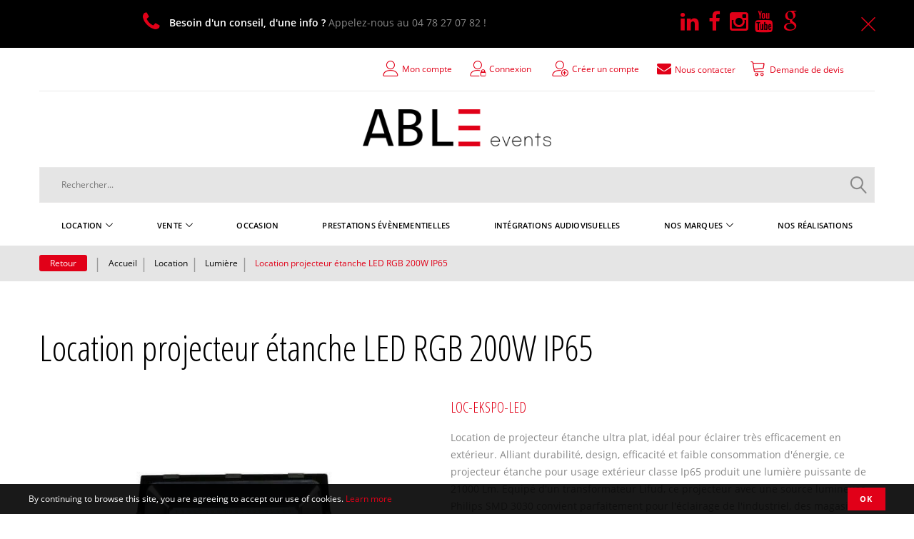

--- FILE ---
content_type: text/html; charset=UTF-8
request_url: https://www.able-events.fr/location/location-lumiere/location-projecteur-exterieur-etanche-ip65
body_size: 22084
content:
<!doctype html>
<html lang="fr">
    <head prefix="og: http://ogp.me/ns# fb: http://ogp.me/ns/fb# product: http://ogp.me/ns/product#">
        <script>
    var BASE_URL = 'https://www.able-events.fr/';
    var require = {
        "baseUrl": "https://www.able-events.fr/static/frontend/TemplateMonster/theme007/fr_FR"
    };
</script>
        <meta charset="utf-8"/>
<meta name="description" content="Location de projecteur étanche IP65 RGB 200W sur Lyon. Idéal pour l'éclairage de l'industriel, des magasins, des bâtiments, des collectivités en extérieur."/>
<meta name="keywords" content="Location projecteur étanche LED RGB 200W IP65"/>
<meta name="robots" content="INDEX,FOLLOW"/>
<meta name="title" content="Location projecteur étanche IP65 pour éclairage extérieur - ABLE events"/>
<meta name="viewport" content="width=device-width, initial-scale=1"/>
<title>Location projecteur étanche IP65 pour éclairage extérieur - ABLE events</title>
<link  rel="stylesheet" type="text/css"  media="all" href="https://www.able-events.fr/static/frontend/TemplateMonster/theme007/fr_FR/mage/calendar.css" />
<link  rel="stylesheet" type="text/css"  media="all" href="https://www.able-events.fr/static/frontend/TemplateMonster/theme007/fr_FR/IRISInteractive_Core/css/IRISInteractive_Core.css" />
<link  rel="stylesheet" type="text/css"  media="all" href="https://www.able-events.fr/static/frontend/TemplateMonster/theme007/fr_FR/TemplateMonster_FeaturedProduct/fonts/font-awesome-4.5.0/css/font-awesome.min.css" />
<link  rel="stylesheet" type="text/css"  media="all" href="https://www.able-events.fr/static/frontend/TemplateMonster/theme007/fr_FR/TemplateMonster_ShopByBrand/fonts/font-awesome-4.5.0/css/font-awesome.min.css" />
<link  rel="stylesheet" type="text/css"  media="all" href="https://www.able-events.fr/static/frontend/TemplateMonster/theme007/fr_FR/TemplateMonster_ShopByBrand/css/module.css" />
<link  rel="stylesheet" type="text/css"  media="all" href="https://www.able-events.fr/static/frontend/TemplateMonster/theme007/fr_FR/TemplateMonster_LayoutSwitcher/css/module.css" />
<link  rel="stylesheet" type="text/css"  media="all" href="https://www.able-events.fr/static/frontend/TemplateMonster/theme007/fr_FR/css/grid.css" />
<link  rel="stylesheet" type="text/css"  media="all" href="https://www.able-events.fr/static/frontend/TemplateMonster/theme007/fr_FR/css/material-icons.css" />
<link  rel="stylesheet" type="text/css"  media="all" href="https://www.able-events.fr/static/frontend/TemplateMonster/theme007/fr_FR/css/font-awesome.css" />
<link  rel="stylesheet" type="text/css"  media="all" href="https://www.able-events.fr/static/frontend/TemplateMonster/theme007/fr_FR/css/linearicons.css" />
<link  rel="stylesheet" type="text/css"  media="all" href="https://www.able-events.fr/static/frontend/TemplateMonster/theme007/fr_FR/css/modules.css" />
<link  rel="stylesheet" type="text/css"  media="all" href="https://www.able-events.fr/static/frontend/TemplateMonster/theme007/fr_FR/css/style.css" />
<link  rel="stylesheet" type="text/css"  media="all" href="https://www.able-events.fr/static/frontend/TemplateMonster/theme007/fr_FR/css/able-events.css" />
<link  rel="stylesheet" type="text/css"  media="all" href="https://www.able-events.fr/static/frontend/TemplateMonster/theme007/fr_FR/Mageandcode_Quote/css/quote.css" />
<link  rel="stylesheet" type="text/css"  media="all" href="https://www.able-events.fr/static/frontend/TemplateMonster/theme007/fr_FR/TemplateMonster_CountdownTimer/css/timer.css" />
<link  rel="stylesheet" type="text/css"  media="all" href="https://www.able-events.fr/static/frontend/TemplateMonster/theme007/fr_FR/TemplateMonster_FilmSlider/css/slider-pro.css" />
<link  rel="stylesheet" type="text/css"  media="all" href="https://www.able-events.fr/static/frontend/TemplateMonster/theme007/fr_FR/TemplateMonster_FilmSlider/css/animate.css" />
<link  rel="stylesheet" type="text/css"  media="all" href="https://www.able-events.fr/static/frontend/TemplateMonster/theme007/fr_FR/TemplateMonster_Parallax/css/rd-parallax/style.css" />
<link  rel="stylesheet" type="text/css"  media="all" href="https://www.able-events.fr/static/frontend/TemplateMonster/theme007/fr_FR/TemplateMonster_Parallax/css/jquery-youtubebackground/style.css" />
<link  rel="stylesheet" type="text/css"  media="all" href="https://www.able-events.fr/static/frontend/TemplateMonster/theme007/fr_FR/Wyomind_ElasticsearchAutocomplete/css/autocomplete.css" />
<link  rel="stylesheet" type="text/css"  media="all" href="https://www.able-events.fr/static/frontend/TemplateMonster/theme007/fr_FR/Wyomind_ElasticsearchCore/css/jquery.jsonview.min.css" />
<link  rel="stylesheet" type="text/css"  media="all" href="https://www.able-events.fr/static/frontend/TemplateMonster/theme007/fr_FR/IRISInteractive_AbleEvents/css/daterangepicker.css" />
<link  rel="stylesheet" type="text/css"  media="all" href="https://www.able-events.fr/static/frontend/TemplateMonster/theme007/fr_FR/mage/gallery/gallery.css" />
<script  type="text/javascript"  src="https://www.able-events.fr/static/frontend/TemplateMonster/theme007/fr_FR/requirejs/require.js"></script>
<script  type="text/javascript"  src="https://www.able-events.fr/static/frontend/TemplateMonster/theme007/fr_FR/mage/requirejs/mixins.js"></script>
<script  type="text/javascript"  src="https://www.able-events.fr/static/frontend/TemplateMonster/theme007/fr_FR/requirejs-config.js"></script>
<link  rel="stylesheet" type="text/css" media="all" href="https://www.able-events.fr/theme_options/css/index/" />
<link  rel="stylesheet" type="text/css" media="all" href="https://www.able-events.fr/newsletter_popup/css/index/" />
<link  rel="stylesheet" type="text/css" href="https://fonts.googleapis.com/css?family=Fjalla+One|Open+Sans+Condensed:300,300i,700" />
<link  rel="icon" type="image/x-icon" href="https://www.able-events.fr/media/favicon/stores/1/favicon-2_2.png" />
<link  rel="shortcut icon" type="image/x-icon" href="https://www.able-events.fr/media/favicon/stores/1/favicon-2_2.png" />
<link  rel="canonical" href="https://www.able-events.fr/location-projecteur-exterieur-etanche-ip65" />
<!-- Hotjar Tracking Code for https://www.able-events.fr -->
<script>
    (function(h,o,t,j,a,r){
        h.hj=h.hj||function(){(h.hj.q=h.hj.q||[]).push(arguments)};
        h._hjSettings={hjid:2812063,hjsv:6};
        a=o.getElementsByTagName('head')[0];
        r=o.createElement('script');r.async=1;
        r.src=t+h._hjSettings.hjid+j+h._hjSettings.hjsv;
        a.appendChild(r);
    })(window,document,'https://static.hotjar.com/c/hotjar-','.js?sv=');
</script>                <script>
        window.getWpCookie = function(name) {
            match = document.cookie.match(new RegExp(name + '=([^;]+)'));
            if (match) return decodeURIComponent(match[1].replace(/\+/g, ' ')) ;
        };

        window.dataLayer = window.dataLayer || [];
                var dlObjects = [{"ecommerce":{"detail":{"products":[{"name":"Location projecteur \u00e9tanche LED RGB 200W IP65","id":"375","price":"30.00","category":"Location\/Lumi\u00e8re\/Projecteur \/ Changeur de couleur"}]}}}];
        for (var i in dlObjects) {
            window.dataLayer.push(dlObjects[i]);
        }
                var wpCookies = ['wp_customerId','wp_customerGroup'];
        wpCookies.map(function(cookieName) {
            var cookieValue = window.getWpCookie(cookieName);
            if (cookieValue) {
                var dlObject = {};
                dlObject[cookieName.replace('wp_', '')] = cookieValue;
                window.dataLayer.push(dlObject);
            }
        });
    </script>

    <!-- Google Tag Manager -->
<script>(function(w,d,s,l,i){w[l]=w[l]||[];w[l].push({'gtm.start':
new Date().getTime(),event:'gtm.js'});var f=d.getElementsByTagName(s)[0],
j=d.createElement(s),dl=l!='dataLayer'?'&l='+l:'';j.async=true;j.src=
'https://www.googletagmanager.com/gtm.js?id='+i+dl;f.parentNode.insertBefore(j,f);
})(window,document,'script','dataLayer','GTM-MDGFVGK');</script>
<!-- End Google Tag Manager -->
<meta property="og:type" content="product" />
<meta property="og:title" content="Location&#x20;projecteur&#x20;&#xE9;tanche&#x20;LED&#x20;RGB&#x20;200W&#x20;IP65" />
<meta property="og:image" content="https://www.able-events.fr/media/catalog/product/cache/a7e6853d6751b1281e453cf52cb04cd5/l/o/location-projecteur-exterieur-etanche-lyon-ip65.jpg" />
<meta property="og:description" content="Location&#x20;de&#x20;projecteur&#x20;&#xE9;tanche&#x20;ultra&#x20;plat,&#x20;id&#xE9;al&#x20;pour&#x20;&#xE9;clairer&#x20;tr&#xE8;s&#x20;efficacement&#x20;en&#x20;ext&#xE9;rieur.&#x20;Alliant&#x20;durabilit&#xE9;,&#x20;design,&#x20;efficacit&#xE9;&#x20;et&#x20;faible&#x20;consommation&#x20;d&#x27;&#xE9;nergie,&#x20;ce&#x20;projecteur&#x20;&#xE9;tanche&#x20;pour&#x20;usage&#x20;ext&#xE9;rieur&#x20;classe&#x20;Ip65&#x20;produit&#x20;une&#x20;lumi&#xE8;re&#x20;puissante&#x20;de&#x20;21000&#x20;Lm.&#x20;Equip&#xE9;&#x20;d&#x27;un&#x20;transformateur&#x20;Lifud,&#x20;ce&#x20;projecteur&#x20;avec&#x20;une&#x20;source&#x20;lumineuse&#x20;Philips&#x20;SMD&#x20;3030&#x20;convient&#x20;parfaitement&#x20;pour&#x20;l&#x27;&#xE9;clairage&#x20;de&#x20;l&#x27;industriel,&#x20;des&#x20;magasins,&#x20;des&#x20;b&#xE2;timents&#x20;et&#x20;des&#x20;collectivit&#xE9;s." />
<meta property="og:url" content="https://www.able-events.fr/location-projecteur-exterieur-etanche-ip65" />
    <meta property="product:price:amount" content="30"/>
    <meta property="product:price:currency" content="EUR"/>
    </head>
    <body data-container="body" data-mage-init='{"loaderAjax": {}, "loader": { "icon": "https://www.able-events.fr/static/frontend/TemplateMonster/theme007/fr_FR/images/loader-2.gif"}}' itemtype="http://schema.org/Product" itemscope="itemscope" class="catalog-product-view product-location-projecteur-exterieur-etanche-ip65 categorypath-location-location-lumiere category-location-lumiere page-layout-1column">
        <!-- Google Tag Manager (noscript) -->
<noscript><iframe src="https://www.googletagmanager.com/ns.html?id=GTM-MDGFVGK"
height="0" width="0" style="display:none;visibility:hidden"></iframe></noscript>
<!-- End Google Tag Manager (noscript) --><script>
    var compareProductAddAjax = 1;</script>

<script>
    try {
        if (!window.localStorage || !window.sessionStorage) {
            throw new Error();
        }

        localStorage.setItem('storage_test', 1);
        localStorage.removeItem('storage_test');
    } catch(e) {
        (function () {
            var Storage = function (type) {
                var data;

                function createCookie(name, value, days) {
                    var date, expires;

                    if (days) {
                        date = new Date();
                        date.setTime(date.getTime()+(days * 24 * 60 * 60 * 1000));
                        expires = '; expires=' + date.toGMTString();
                    } else {
                        expires = '';
                    }
                    document.cookie = name + '=' + value+expires+'; path=/';
                }

                function readCookie(name) {
                    var nameEQ = name + '=',
                        ca = document.cookie.split(';'),
                        i = 0,
                        c;

                    for (i=0; i < ca.length; i++) {
                        c = ca[i];

                        while (c.charAt(0) === ' ') {
                            c = c.substring(1,c.length);
                        }

                        if (c.indexOf(nameEQ) === 0) {
                            return c.substring(nameEQ.length, c.length);
                        }
                    }

                    return null;
                }

                function setData(data) {
                    data = encodeURIComponent(JSON.stringify(data));
                    createCookie(type === 'session' ? getSessionName() : 'localStorage', data, 365);
                }

                function clearData() {
                    createCookie(type === 'session' ? getSessionName() : 'localStorage', '', 365);
                }

                function getData() {
                    var data = type === 'session' ? readCookie(getSessionName()) : readCookie('localStorage');

                    return data ? JSON.parse(decodeURIComponent(data)) : {};
                }

                function getSessionName() {
                    if (!window.name) {
                        window.name = new Date().getTime();
                    }

                    return 'sessionStorage' + window.name;
                }

                data = getData();

                return {
                    length: 0,
                    clear: function () {
                        data = {};
                        this.length = 0;
                        clearData();
                    },

                    getItem: function (key) {
                        return data[key] === undefined ? null : data[key];
                    },

                    key: function (i) {
                        var ctr = 0,
                            k;

                        for (k in data) {
                            if (ctr.toString() === i.toString()) {
                                return k;
                            } else {
                                ctr++
                            }
                        }

                        return null;
                    },

                    removeItem: function (key) {
                        delete data[key];
                        this.length--;
                        setData(data);
                    },

                    setItem: function (key, value) {
                        data[key] = value.toString();
                        this.length++;
                        setData(data);
                    }
                };
            };

            window.localStorage.__proto__ = window.localStorage = new Storage('local');
            window.sessionStorage.__proto__ = window.sessionStorage = new Storage('session');
        })();
    }
</script>
<script type="text/x-magento-init">
{"*": {"showCompareProduct": []}}
</script>
<div id="productComparePopup" style="display: none;">
</div>
<style>

    #page-preloader{
        background-color: #ffffff;
            }

</style>
<div class="page-wrapper"><style>
    body[data-mage-init]{
        overflow:hidden;
    }

    #page-preloader {
        position: fixed;
        left: 0;
        top: 0;
        right: 0;
        bottom: 0;
        z-index: 9999;
        opacity: 0;
        transition: .4s all ease-out;
        visibility: hidden;
    }

    body[data-mage-init] #page-preloader{
        opacity: 1;
        height: auto;
        visibility: visible;
    }

    #page-preloader .spinner {
        position: absolute;
        left: 50%;
        top: 50%;
        margin: -45px 0 0 -45px;
        width: 90px;
        height: 90px;
        line-height: 90px;
        box-sizing: border-box;
        text-align: center;
        z-index: 0;
        text-transform: uppercase;
        -o-text-transform: uppercase;
        -ms-text-transform: uppercase;
        -webkit-text-transform: uppercase;
        -moz-text-transform: uppercase;
    }

    #page-preloader .spinner:before,
    #page-preloader .spinner:after {
        opacity: 0;
        box-sizing: border-box;
        -o-box-sizing: border-box;
        -ms-box-sizing: border-box;
        -webkit-box-sizing: border-box;
        -moz-box-sizing: border-box;
        content: "\0020";
        position: absolute;
        top: 0;
        left: 0;
        width: 100%;
        height: 100%;
        border-radius: 60px;
    }

    #page-preloader .spinner:after {
        z-index: 1;
        animation: cssload-gogoloader 2.3s infinite 1.15s;
        -o-animation: cssload-gogoloader 2.3s infinite 1.15s;
        -ms-animation: cssload-gogoloader 2.3s infinite 1.15s;
        -webkit-animation: cssload-gogoloader 2.3s infinite 1.15s;
        -moz-animation: cssload-gogoloader 2.3s infinite 1.15s;
    }

    #page-preloader .spinner:before {
        z-index: 2;
        animation: cssload-gogoloader 2.3s infinite;
        -o-animation: cssload-gogoloader 2.3s infinite;
        -ms-animation: cssload-gogoloader 2.3s infinite;
        -webkit-animation: cssload-gogoloader 2.3s infinite;
        -moz-animation: cssload-gogoloader 2.3s infinite;
    }

    @keyframes cssload-gogoloader {
        0% {
            transform: scale(0);
            opacity: 0;
        }
        50% {
            opacity: 1;
        }
        100% {
            transform: scale(1);
            opacity: 0;
        }
    }

    @-o-keyframes cssload-gogoloader {
        0% {
            -o-transform: scale(0);
            opacity: 0;
        }
        50% {
            opacity: 1;
        }
        100% {
            -o-transform: scale(1);
            opacity: 0;
        }
    }

    @-ms-keyframes cssload-gogoloader {
        0% {
            -ms-transform: scale(0);
            opacity: 0;
        }
        50% {
            opacity: 1;
        }
        100% {
            -ms-transform: scale(1);
            opacity: 0;
        }
    }

    @-webkit-keyframes cssload-gogoloader {
        0% {
            -webkit-transform: scale(0);
            opacity: 0;
        }
        50% {
            opacity: 1;
        }
        100% {
            -webkit-transform: scale(1);
            opacity: 0;
        }
    }

    @-moz-keyframes cssload-gogoloader {
        0% {
            -moz-transform: scale(0);
            opacity: 0;
        }
        50% {
            opacity: 1;
        }
        100% {
            -moz-transform: scale(1);
            opacity: 0;
        }
    }
</style>

<div id="page-preloader">
    <div class="spinner"></div>
</div><header class="page-header"><div class="rd-navbar rd-navbar-nav-static rd-navbar-static"><div class="layout_2"><div class="header-info">
<div class="container">
<div class="row">
<div class="col-sm-8" style="margin-top: 10px;"><i class="fa fa-phone"></i> <a href="tel:+33478270782"><strong>Besoin d'un conseil, d'une info ?</strong> Appelez-nous au 04 78 27 07 82 !</a> <i class="icon-cross" style="display: block; position: absolute; top: 50%; right: 0; width: 30px; height: 30px; line-height: 30px; margin-top: -16px; cursor: pointer; font-size: 30px;"></i></div>
<div class="col-sm-4" style="margin-top: 10px;">
<p><a title="Suivez-nous sur Linkedin !" href="https://www.linkedin.com/company/able-events/" target="_blank"><i class="fa fa-linkedin"></i> </a> <a title="Suivez-nous sur Facebook !" href="https://www.facebook.com/ABLEevents/" target="_blank"><i class="fa fa-facebook"></i> </a> <a title="Suivez-nous sur Instagram !" href="https://www.instagram.com/able_events" target="_blank"><i class="fa fa-instagram"></i></a><a title="Suivez-nous sur Youtube !" href="https://www.youtube.com/channel/UCidc3AACHc2DAkudALFMmPw" target="_blank"><i class="fa fa-youtube"></i> </a><a title="Partagez votre avis sur Google !" href="https://g.page/r/CfuL2UFBdIfkEBA" target="_blank"><i class="fa fa-google"></i> </a></p>
</div>
</div>
</div>
</div><div class="panel page-header__panel"><div class="container"><div class="panel-container-wrap">        <div class="greet welcome" data-bind="scope: 'customer'">
            <!-- ko if: customer().fullname  -->
            <span data-bind="text: new String('Bienvenue, %1 !').replace('%1', customer().firstname)">
            </span>
            <!-- /ko -->
            <!-- ko ifnot: customer().fullname  -->
            <span data-bind="html:' '"></span>
                        <!-- /ko -->
        </div>
        <script type="text/x-magento-init">
        {
            "*": {
                "Magento_Ui/js/core/app": {
                    "components": {
                        "customer": {
                            "component": "Magento_Customer/js/view/customer"
                        }
                    }
                }
            }
        }
        </script>
        <div class="header-switchers">
</div><div class="rd-navbar-cart-wrap">
    <a class="top-links-ge-contactus" href="https://www.able-events.fr/contact/"><i class="fa fa-envelope"></i><span>Nous contacter</span></a>
    <!-- BLOCK miniquote -->        <div id="miniquote">
        <a class="rd-navbar-cart-toggle" href="https://www.able-events.fr/quote/index/summary/">
            <span>Demande de devis</span>        </a>
    </div>
<!-- /BLOCK miniquote --></div><div class="rd-navbar-collapse-container">
<button class="rd-navbar-collapse-toggle" data-rd-navbar-toggle=".rd-navbar-collapse"><span></span></button>
<div class="rd-navbar-collapse">
<ul class="header links"><li><a href="https://www.able-events.fr/customer/account/" class="my-account" >Mon compte</a></li><li class="authorization-link" data-label="ou">
    <a href="https://www.able-events.fr/customer/account/login/">
        Connexion    </a>
</li>
<li class="item link compare" data-bind="scope: 'compareProducts'" data-role="compare-products-link">
    <a class="action compare " title="Comparer"
       data-bind="attr: {'href': compareProducts().listUrl}, css: {'no-display': !compareProducts().count}"
    >
        Comparer        <span class="counter qty" data-bind="text: compareProducts().countCaption"></span>
    </a>
    <!-- ko if: !compareProducts().count -->
        <style>
            .item.link.compare { display: none;}
        </style>
    <!-- /ko -->
</li>


<script type="text/x-magento-init">
{"[data-role=compare-products-link]": {"Magento_Ui/js/core/app": {"components":{"compareProducts":{"component":"Magento_Catalog\/js\/view\/compare-products"}}}}}
</script>
<li><a href="https://www.able-events.fr/customer/account/create/" class="create-an-account" >Créer un compte</a></li></ul></div></div></div></div></div><div class="page-header__content"><div class="container"><div class="logo-wrapper">    <a class="logo" href="https://www.able-events.fr/" title="Créateur technique d'évènements son, lumière, vidéo | ABLE events">
        <img src="https://www.able-events.fr/media/logo/stores/1/transparent-logo-600_2.png"
             alt="Créateur technique d'évènements son, lumière, vidéo | ABLE events"
             width="264"             height="52"        />
    </a>
</div><div class="header-bottom-wrap">


    
        <a class="mobile-menu-logo" href="/" title="ABLE events - Retour à l'accueil" alt="ABLE events - Retour à l'accueil"></a>
    <button class="rd-navbar-search-toggle" data-rd-navbar-toggle=".rd-navbar-search"><span></span></button>
    <div class="block block-search rd-navbar-search">
        <div class="block block-title"><strong>Rechercher</strong></div>
        <div class="block block-content form-group">
            <form class="form minisearch rd-navbar-search-form" id="search_mini_form33250" action="https://www.able-events.fr/catalogsearch/result/" method="get">
                <div class="field search">
                                        <div class="control rd-navbar-search-form-input">
                        <input id="search_485992"
                               data-mage-init='{"wyoea": {
                               "formSelector": "#search_mini_form33250",
                               "url":"https://www.able-events.fr/elastic.php",
                               "searchUrl":"https://www.able-events.fr/catalogsearch/result/",
                               "storeCode":"able_events_fr",
                               "destinationSelector": "#search_autocomplete",
                               "customerGroupId": 0,
                               "config": {&quot;enable&quot;:&quot;1&quot;,&quot;enable_debug_mode&quot;:&quot;0&quot;,&quot;general&quot;:{&quot;enable_highlight&quot;:&quot;1&quot;,&quot;enable_all_results&quot;:&quot;1&quot;,&quot;labels&quot;:{&quot;all_results&quot;:&quot;Afficher tous les r\u00e9sultats pour \&quot;&lt;strong&gt;{{term}}&lt;\/strong&gt;\&quot;&quot;,&quot;didyoumean&quot;:&quot;Vouliez-vous dire ?&quot;,&quot;products&quot;:&quot;Produits&quot;,&quot;categories&quot;:&quot;Cat\u00e9gories&quot;,&quot;cms&quot;:&quot;Pages&quot;,&quot;no_category&quot;:&quot;Aucune cat\u00e9gorie trouv\u00e9e&quot;,&quot;no_cms&quot;:&quot;Aucune page trouv\u00e9e&quot;,&quot;no_product&quot;:&quot;Aucun produit trouv\u00e9&quot;}},&quot;didyoumean&quot;:{&quot;enable_search&quot;:&quot;1&quot;,&quot;enable_autocomplete&quot;:&quot;1&quot;,&quot;autocomplete_limit&quot;:&quot;4&quot;},&quot;product&quot;:{&quot;enable_autocomplete&quot;:&quot;1&quot;,&quot;autocomplete_limit&quot;:&quot;8&quot;},&quot;category&quot;:{&quot;enable_search&quot;:&quot;0&quot;,&quot;enable_autocomplete&quot;:&quot;1&quot;,&quot;display_empty_autocomplete&quot;:&quot;0&quot;,&quot;autocomplete_limit&quot;:&quot;4&quot;,&quot;search_limit&quot;:&quot;5&quot;},&quot;cms&quot;:{&quot;enable_search&quot;:&quot;0&quot;,&quot;enable_autocomplete&quot;:&quot;1&quot;,&quot;display_empty_autocomplete&quot;:&quot;0&quot;,&quot;autocomplete_limit&quot;:&quot;4&quot;,&quot;search_limit&quot;:&quot;5&quot;}}                               }}'
                               type="text"
                               name="q"
                               value=""
                               placeholder="Rechercher..."
                               class="input-text"
                               maxlength="128"
                               role="combobox"
                               aria-haspopup="false"
                               aria-autocomplete="both"
                               autocomplete="off"/>
                        <div id="search_autocomplete" class="search-autocomplete"></div>
                        <div class="nested">
    <a class="action advanced" href="https://www.able-events.fr/catalogsearch/advanced/" data-action="advanced-search">
        Recherche avancée    </a>
</div>
<div id="ea_search_autocomplete" class="top-arrow-primary ea-search-autocomplete no-result">
    <div class="content">
        <div class="left wyomind-bg-secondary">
            <div id="ea-suggests"></div>
            <div id="ea-categories"></div>
            <div id="ea-cms"></div>
        </div>
        <div class="right wyomind-bg-primary">
            <div id="ea-products"></div>
            <div id="ea-all-results"></div>
        </div>
    </div>
</div>
<div id="ea-search-autocomplete-no-result" class="top-arrow-primary ea-search-autocomplete-no-result">
    <div class="content wyomind-bg-secondary wyomind-primary-border">
        Aucun produit trouvé    </div>
</div>
                    </div>
                </div>
                <div class="actions">
                    <button type="submit"
                            title="Rechercher"
                            class="action search rd-navbar-search-form-submit">
                        <span>Rechercher</span>
                    </button>
                </div>
            </form>
        </div>
    </div>


<script>
    require( [
                 'underscore',
                 'Magento_Catalog/js/price-utils'
             ], function ( _, utils ) {
        _.mixin( {
                     getBaseUrl: function () {
                         return 'https://www.able-events.fr/';
                     },
                     getSearchUrl: function () {
                         return 'https://www.able-events.fr/catalogsearch/result/';
                     },
                     getFormattedPrice: function ( price, productTaxClassId ) {
                         return _.formatPrice( _.calculateTax( _.convertPrice( price ), productTaxClassId ) );
                     },
                     formatPrice: function ( price ) {
                         var priceFormat = {"pattern":"%s\u00a0\u20ac","precision":2,"requiredPrecision":2,"decimalSymbol":",","groupSymbol":"\u202f","groupLength":3,"integerRequired":false};
                
                         return utils.formatPrice( price, priceFormat );
                     },
                     calculateTax: function ( price, productTaxClassId ) {
                         var needPriceConversion = false;
                         var taxRates            = {"2":0,"4":2.1,"5":5.5,"6":10,"7":20,"8":0,"9":0,"10":0,"11":0,"12":0,"13":0};
                
                         if ( !needPriceConversion || !taxRates[ productTaxClassId ] ) {
                             return price;
                         }
                
                         var rate             = taxRates[ productTaxClassId ] / 100;
                         var priceIncludesTax = true;
                
                         if ( priceIncludesTax ) {
                             return price / (1 + rate);
                         }
                
                         return price + price * rate;
                     },
                     convertPrice: function ( price ) {
                         var rate = 1;
                
                         return price * rate;
                     }
                 } );
    } );
</script>


<div class="rd-navbar-panel-canvas"></div>
            
    <nav class="navigation" role="navigation">
        <!-- RD Navbar Toggle -->
        <button class="rd-navbar-toggle" data-rd-navbar-toggle=".rd-navbar-nav-wrap">
            <span>
                <strong>Catégories </strong>
            </span>
        </button>
        <!-- END RD Navbar Toggle -->
        <div class="rd-navbar-nav-wrap">
            <ul class="rd-navbar-nav">
                <li  class="level0 nav-1 first has-active level-top  parent"><a href="https://www.able-events.fr/location"  class="level-top " ><span>Location</span></a>
<!-- For sidebar menu: add class "in-sidebar" to "tm-megamenu" div -->

<div class="tm-megamenu megamenu-wrapper submenu  rd-navbar-megamenu">
        <div class="container ">
            <div class="row">
    <div class="col-sm-4 ">
    <ul class="mm-submenu level1">
    <li class="item ui-menu-item">
                <a href="https://www.able-events.fr/location/location-sonorisation">
                        Sonorisation        </a>
        <ul class="mm-submenu level2">
                                                            <li class="item ui-menu-item">
                                                            <a href="https://www.able-events.fr/location/location-sonorisation/location-amplificateur">Amplificateur</a>
                                                                                    <ul class="mm-submenu level3 vm-static"
                            data-mage-init='{"subMenuViewMode": {}}'>
                                                                                </ul>
                                    </li>
                                                            <li class="item ui-menu-item">
                                                            <a href="https://www.able-events.fr/location/location-sonorisation/location-caisson-de-basse">Caisson de basse</a>
                                                                                    <ul class="mm-submenu level3 vm-static"
                            data-mage-init='{"subMenuViewMode": {}}'>
                                                                                </ul>
                                    </li>
                                                            <li class="item ui-menu-item">
                                                            <a href="https://www.able-events.fr/location/location-sonorisation/location-enceinte">Enceinte</a>
                                                                                    <ul class="mm-submenu level3 vm-static"
                            data-mage-init='{"subMenuViewMode": {}}'>
                                                                                </ul>
                                    </li>
                                                            <li class="item ui-menu-item">
                                                            <a href="https://www.able-events.fr/location/location-sonorisation/location-microphone">Microphone</a>
                                                                                    <ul class="mm-submenu level3 vm-static"
                            data-mage-init='{"subMenuViewMode": {}}'>
                                                                                </ul>
                                    </li>
                                                            <li class="item ui-menu-item">
                                                            <a href="https://www.able-events.fr/location/location-sonorisation/location-mixage">Mixage</a>
                                                                                    <ul class="mm-submenu level3 vm-static"
                            data-mage-init='{"subMenuViewMode": {}}'>
                                                                                </ul>
                                    </li>
                                                            <li class="item ui-menu-item">
                                                            <a href="https://www.able-events.fr/location/location-sonorisation/location-platine-et-lecteur-multimedia">Platine & lecteur multimédia</a>
                                                                                    <ul class="mm-submenu level3 vm-static"
                            data-mage-init='{"subMenuViewMode": {}}'>
                                                                                </ul>
                                    </li>
                                                            <li class="item ui-menu-item">
                                                            <a href="https://www.able-events.fr/location/location-sonorisation/location-pupitre-conference">Pupitre conférence</a>
                                                                                    <ul class="mm-submenu level3 vm-static"
                            data-mage-init='{"subMenuViewMode": {}}'>
                                                                                </ul>
                                    </li>
                                                            <li class="item ui-menu-item">
                                                            <a href="https://www.able-events.fr/location/location-sonorisation/systeme-pour-visites-guidees">Système pour visites guidées</a>
                                                                                    <ul class="mm-submenu level3 vm-static"
                            data-mage-init='{"subMenuViewMode": {}}'>
                                                                                </ul>
                                    </li>
                                                            <li class="item ui-menu-item">
                                                            <a href="https://www.able-events.fr/location/location-sonorisation/talkie-walkie-intercom">Talkie Walkie / Intercom</a>
                                                                                    <ul class="mm-submenu level3 vm-static"
                            data-mage-init='{"subMenuViewMode": {}}'>
                                                                                </ul>
                                    </li>
                                                            <li class="item ui-menu-item">
                                                            <a href="https://www.able-events.fr/location/location-sonorisation/location-traitement-de-son">Traitement de son</a>
                                                                                    <ul class="mm-submenu level3 vm-static"
                            data-mage-init='{"subMenuViewMode": {}}'>
                                                                                </ul>
                                    </li>
                                                            <li class="item ui-menu-item">
                                                            <a href="https://www.able-events.fr/location/location-sonorisation/location-accessoires-son">Accessoires son</a>
                                                                                    <ul class="mm-submenu level3 vm-static"
                            data-mage-init='{"subMenuViewMode": {}}'>
                                                                                </ul>
                                    </li>
                    </ul>
    </li>
</ul><ul class="mm-submenu level1">
    <li class="item ui-menu-item">
                <a href="https://www.able-events.fr/location/location-pack-sonorisation-eclairage-soiree-privee-lyon">
                        Location pack sono / éclairage        </a>
        <ul class="mm-submenu level2">
                    </ul>
    </li>
</ul><ul class="mm-submenu level1">
    <li class="item ui-menu-item">
                <a href="https://www.able-events.fr/location/location-pack-karaoke-sono-enceinte-micro-lyon">
                        Location pack karaoké        </a>
        <ul class="mm-submenu level2">
                    </ul>
    </li>
</ul></div><div class="col-sm-4 ">
    <ul class="mm-submenu level1">
    <li class="item  active ui-menu-item">
                <a href="https://www.able-events.fr/location/location-lumiere">
                        Lumière        </a>
        <ul class="mm-submenu level2">
                                                            <li class="item ui-menu-item">
                                                            <a href="https://www.able-events.fr/location/location-lumiere/location-bloc-puissance-gradateur-dispatching">Bloc de Puissance - Gradateur - Dispatching</a>
                                                                                    <ul class="mm-submenu level3 vm-static"
                            data-mage-init='{"subMenuViewMode": {}}'>
                                                                                </ul>
                                    </li>
                                                            <li class="item ui-menu-item">
                                                            <a href="https://www.able-events.fr/location/location-lumiere/location-boule-a-facettes">Boule à facettes</a>
                                                                                    <ul class="mm-submenu level3 vm-static"
                            data-mage-init='{"subMenuViewMode": {}}'>
                                                                                </ul>
                                    </li>
                                                            <li class="item ui-menu-item">
                                                            <a href="https://www.able-events.fr/location/location-lumiere/location-console-dmx">Console - Splitter - Enregistreur - DMX</a>
                                                                                    <ul class="mm-submenu level3 vm-static"
                            data-mage-init='{"subMenuViewMode": {}}'>
                                                                                </ul>
                                    </li>
                                                            <li class="item ui-menu-item">
                                                            <a href="https://www.able-events.fr/location/location-lumiere/location-jeux-de-lumiere-dj">Jeux de lumière DJ</a>
                                                                                    <ul class="mm-submenu level3 vm-static"
                            data-mage-init='{"subMenuViewMode": {}}'>
                                                                                </ul>
                                    </li>
                                                            <li class="item ui-menu-item">
                                                            <a href="https://www.able-events.fr/location/location-lumiere/location-laser">Laser</a>
                                                                                    <ul class="mm-submenu level3 vm-static"
                            data-mage-init='{"subMenuViewMode": {}}'>
                                                                                </ul>
                                    </li>
                                                            <li class="item ui-menu-item">
                                                            <a href="https://www.able-events.fr/location/location-lumiere/location-lumiere-decorative">Lumière décorative</a>
                                                                                    <ul class="mm-submenu level3 vm-static"
                            data-mage-init='{"subMenuViewMode": {}}'>
                                                                                </ul>
                                    </li>
                                                            <li class="item ui-menu-item">
                                                            <a href="https://www.able-events.fr/location/location-lumiere/location-lumiere-noire">Lumière noire</a>
                                                                                    <ul class="mm-submenu level3 vm-static"
                            data-mage-init='{"subMenuViewMode": {}}'>
                                                                                </ul>
                                    </li>
                                                            <li class="item ui-menu-item">
                                                            <a href="https://www.able-events.fr/location/location-lumiere/location-machine-a-effets">Machine à effets</a>
                                                                                    <ul class="mm-submenu level3 vm-static"
                            data-mage-init='{"subMenuViewMode": {}}'>
                                                                                </ul>
                                    </li>
                                                            <li class="item ui-menu-item">
                                                            <a href="https://www.able-events.fr/location/location-lumiere/location-projecteur">Projecteur / Changeur de couleur</a>
                                                                                    <ul class="mm-submenu level3 vm-static"
                            data-mage-init='{"subMenuViewMode": {}}'>
                                                                                </ul>
                                    </li>
                                                            <li class="item ui-menu-item">
                                                            <a href="https://www.able-events.fr/location/location-lumiere/location-stroboscope">Stroboscope</a>
                                                                                    <ul class="mm-submenu level3 vm-static"
                            data-mage-init='{"subMenuViewMode": {}}'>
                                                                                </ul>
                                    </li>
                                                            <li class="item ui-menu-item">
                                                            <a href="https://www.able-events.fr/location/location-lumiere/accessoire-lumire">Accessoire lumière</a>
                                                                                    <ul class="mm-submenu level3 vm-static"
                            data-mage-init='{"subMenuViewMode": {}}'>
                                                                                </ul>
                                    </li>
                    </ul>
    </li>
</ul><ul class="mm-submenu level1">
    <li class="item ui-menu-item">
                <a href="https://www.able-events.fr/location/pack-desinfection-virucide-surface">
                        Solution désinfection surfaces COVID-19        </a>
        <ul class="mm-submenu level2">
                    </ul>
    </li>
</ul></div><div class="col-sm-4 ">
    <ul class="mm-submenu level1">
    <li class="item ui-menu-item">
                <a href="https://www.able-events.fr/location/location-video">
                        Vidéo        </a>
        <ul class="mm-submenu level2">
                                                            <li class="item ui-menu-item">
                                                            <a href="https://www.able-events.fr/location/location-video/location-ecran-videoprojecteur">Écran vidéo</a>
                                                                                    <ul class="mm-submenu level3 vm-static"
                            data-mage-init='{"subMenuViewMode": {}}'>
                                                                                </ul>
                                    </li>
                                                            <li class="item ui-menu-item">
                                                            <a href="https://www.able-events.fr/location/location-video/location-ecran-plat-et-location-ecran-led">Écran plat & écran LED</a>
                                                                                    <ul class="mm-submenu level3 vm-static"
                            data-mage-init='{"subMenuViewMode": {}}'>
                                                                                </ul>
                                    </li>
                                                            <li class="item ui-menu-item">
                                                            <a href="https://www.able-events.fr/location/location-video/location-peripherique-video">Périphérique vidéo</a>
                                                                                    <ul class="mm-submenu level3 vm-static"
                            data-mage-init='{"subMenuViewMode": {}}'>
                                                                                </ul>
                                    </li>
                                                            <li class="item ui-menu-item">
                                                            <a href="https://www.able-events.fr/location/location-video/location-video-projecteur">Vidéo-projecteur</a>
                                                                                    <ul class="mm-submenu level3 vm-static"
                            data-mage-init='{"subMenuViewMode": {}}'>
                                                                                </ul>
                                    </li>
                    </ul>
    </li>
</ul><ul class="mm-submenu level1">
    <li class="item ui-menu-item">
                <a href="https://www.able-events.fr/location/location-structure-pied-de-levage-scene">
                        Structure, pied & scène        </a>
        <ul class="mm-submenu level2">
                                                            <li class="item ui-menu-item">
                                                            <a href="https://www.able-events.fr/location/location-structure-pied-de-levage-scene/location-pied-de-levage-et-accessoire-structure">Pied de levage & accessoires</a>
                                                                                    <ul class="mm-submenu level3 vm-static"
                            data-mage-init='{"subMenuViewMode": {}}'>
                                                                                </ul>
                                    </li>
                                                            <li class="item ui-menu-item">
                                                            <a href="https://www.able-events.fr/location/location-structure-pied-de-levage-scene/location-structure">Structure</a>
                                                                                    <ul class="mm-submenu level3 vm-static"
                            data-mage-init='{"subMenuViewMode": {}}'>
                                                                                </ul>
                                    </li>
                                                            <li class="item ui-menu-item">
                                                            <a href="https://www.able-events.fr/location/location-structure-pied-de-levage-scene/location-scene">Scène</a>
                                                                                    <ul class="mm-submenu level3 vm-static"
                            data-mage-init='{"subMenuViewMode": {}}'>
                                                                                </ul>
                                    </li>
                    </ul>
    </li>
</ul><ul class="mm-submenu level1">
    <li class="item ui-menu-item">
                <a href="https://www.able-events.fr/location/location-mobilier-et-decoration">
                        Mobilier & décoration        </a>
        <ul class="mm-submenu level2">
                    </ul>
    </li>
</ul><ul class="mm-submenu level1">
    <li class="item ui-menu-item">
                <a href="https://www.able-events.fr/location/location-cablage-et-distribution-electrique">
                        Câblage & distribution électrique        </a>
        <ul class="mm-submenu level2">
                    </ul>
    </li>
</ul><ul class="mm-submenu level1">
    <li class="item ui-menu-item">
                <a href="https://www.able-events.fr/location/location-groupe-electrogene">
                        Groupe électrogène        </a>
        <ul class="mm-submenu level2">
                    </ul>
    </li>
</ul></div></div>        </div>
</div></li><li  class="level0 nav-2 level-top  parent"><a href="https://www.able-events.fr/vente"  class="level-top " ><span>Vente</span></a>
<!-- For sidebar menu: add class "in-sidebar" to "tm-megamenu" div -->

<div class="tm-megamenu megamenu-wrapper submenu  rd-navbar-megamenu">
        <div class="container ">
            <div class="row">
    <div class="col-sm-4 ">
    <ul class="mm-submenu level1">
    <li class="item ui-menu-item">
                <a href="https://www.able-events.fr/vente/vente-sonorisation">
                        Sonorisation        </a>
        <ul class="mm-submenu level2">
                    </ul>
    </li>
</ul><ul class="mm-submenu level1">
    <li class="item ui-menu-item">
                <a href="https://www.able-events.fr/vente/vente-lumiere">
                        Lumière        </a>
        <ul class="mm-submenu level2">
                    </ul>
    </li>
</ul><ul class="mm-submenu level1">
    <li class="item ui-menu-item">
                <a href="https://www.able-events.fr/vente/vente-video">
                        Vidéo        </a>
        <ul class="mm-submenu level2">
                    </ul>
    </li>
</ul><div class="static-block">
    <p>L'ensemble de nos produits de vente ne sont pas tous présents sur notre site, n'hésitez pas à <a title="Nous contacter" href="https://www.able-events.fr/contact/" target="_self">nous contacter</a> !</p></div></div><div class="col-sm-4 ">
    <ul class="mm-submenu level1">
    <li class="item ui-menu-item">
                <a href="https://www.able-events.fr/vente/integration-systeme-sans-fil-clickshare-conference-lyon">
                        Système de conférence sans fil ClickShare        </a>
        <ul class="mm-submenu level2">
                    </ul>
    </li>
</ul><ul class="mm-submenu level1">
    <li class="item ui-menu-item">
                <a href="https://www.able-events.fr/vente/vente-consommable">
                        Consommable        </a>
        <ul class="mm-submenu level2">
                                                            <li class="item ui-menu-item">
                                                            <a href="https://www.able-events.fr/vente/vente-consommable/gaffer">Gaffer</a>
                                                                                    <ul class="mm-submenu level3 vm-static"
                            data-mage-init='{"subMenuViewMode": {}}'>
                                                                                </ul>
                                    </li>
                                                            <li class="item ui-menu-item">
                                                            <a href="https://www.able-events.fr/vente/vente-consommable/gelatine">Gélatine</a>
                                                                                    <ul class="mm-submenu level3 vm-static"
                            data-mage-init='{"subMenuViewMode": {}}'>
                                                                                </ul>
                                    </li>
                                                            <li class="item ui-menu-item">
                                                            <a href="https://www.able-events.fr/vente/vente-consommable/liquide-machine-a-effets">Liquide pour machine à effets</a>
                                                                                    <ul class="mm-submenu level3 vm-static"
                            data-mage-init='{"subMenuViewMode": {}}'>
                                                                                </ul>
                                    </li>
                    </ul>
    </li>
</ul></div><div class="col-sm-4 ">
    <div class="static-block">
    <div class="col-sm-12" style="margin-bottom: 10px;">
<div class="custom-item-4"><img title="Installation limiteur sonore - Je découvre" src="https://www.able-events.fr/media/wysiwyg/installation/achat-et-installation-de-limiteur-sonore-lyon.jpg" alt="installation de limiteur sonore lyon" width="418" height="629" /><br />
<div class="custom-item-content" style="bottom: 0;">
<p style="color: #000; font-family: 'Open Sans Condensed', sans-serif; font-size: 1.6rem; margin-bottom: 10px; text-transform: uppercase;">Limiteur sonore</p>
<a class="link-custom" style="font-size: 0.8rem;" title="Installation de limiteur sonore" href="https://able-events.fr/installation-limiteur-de-son-lyon" target="_self">Je découvre</a></div>
</div>
</div></div></div></div>        </div>
</div></li><li  class="level0 nav-3 level-top "><a href="https://www.able-events.fr/occasion-destockage-materiel-son-lumiere-video"  class="level-top " ><span>Occasion</span></a></li><li  class="level0 nav-4 level-top "><a href="https://www.able-events.fr/prestation-technique-evenementielle"  class="level-top " ><span>Prestations évènementielles</span></a></li><li  class="level0 nav-5 level-top "><a href="https://www.able-events.fr/installations-techniques"  class="level-top " ><span>Intégrations audiovisuelles</span></a></li><li  class="level0 nav-6 level-top  parent"><a href="https://www.able-events.fr/nos-marques"  class="level-top " ><span>Nos marques</span></a>
<!-- For sidebar menu: add class "in-sidebar" to "tm-megamenu" div -->

<div class="tm-megamenu megamenu-wrapper submenu  rd-navbar-megamenu">
        <div class="container ">
            <div class="row">
    <div class="col-sm-3 ">
    <ul class="mm-submenu level1">
    <li class="item ui-menu-item">
                <a href="https://www.able-events.fr/nos-marques/airstar">
                        Airstar        </a>
        <ul class="mm-submenu level2">
                    </ul>
    </li>
</ul><ul class="mm-submenu level1">
    <li class="item ui-menu-item">
                <a href="https://www.able-events.fr/nos-marques/allen-and-heath">
                        Allen & Heath        </a>
        <ul class="mm-submenu level2">
                    </ul>
    </li>
</ul><ul class="mm-submenu level1">
    <li class="item ui-menu-item">
                <a href="https://www.able-events.fr/nos-marques/antari">
                        Antari        </a>
        <ul class="mm-submenu level2">
                    </ul>
    </li>
</ul><ul class="mm-submenu level1">
    <li class="item ui-menu-item">
                <a href="https://www.able-events.fr/nos-marques/apg">
                        APG        </a>
        <ul class="mm-submenu level2">
                    </ul>
    </li>
</ul><ul class="mm-submenu level1">
    <li class="item ui-menu-item">
                <a href="https://www.able-events.fr/nos-marques/asd">
                        ASD        </a>
        <ul class="mm-submenu level2">
                    </ul>
    </li>
</ul><ul class="mm-submenu level1">
    <li class="item ui-menu-item">
                <a href="https://www.able-events.fr/nos-marques/barco">
                        Barco        </a>
        <ul class="mm-submenu level2">
                    </ul>
    </li>
</ul></div><div class="col-sm-3 ">
    <ul class="mm-submenu level1">
    <li class="item ui-menu-item">
                <a href="https://www.able-events.fr/nos-marques/beyerdynamic">
                        Beyerdynamic        </a>
        <ul class="mm-submenu level2">
                    </ul>
    </li>
</ul><ul class="mm-submenu level1">
    <li class="item ui-menu-item">
                <a href="https://www.able-events.fr/nos-marques/bose">
                        Bose        </a>
        <ul class="mm-submenu level2">
                    </ul>
    </li>
</ul><ul class="mm-submenu level1">
    <li class="item ui-menu-item">
                <a href="https://www.able-events.fr/nos-marques/chauvet">
                        Chauvet        </a>
        <ul class="mm-submenu level2">
                    </ul>
    </li>
</ul><ul class="mm-submenu level1">
    <li class="item ui-menu-item">
                <a href="https://www.able-events.fr/nos-marques/gemini">
                        Gemini        </a>
        <ul class="mm-submenu level2">
                    </ul>
    </li>
</ul><ul class="mm-submenu level1">
    <li class="item ui-menu-item">
                <a href="https://www.able-events.fr/nos-marques/kinesik">
                        Kinesik        </a>
        <ul class="mm-submenu level2">
                    </ul>
    </li>
</ul><ul class="mm-submenu level1">
    <li class="item ui-menu-item">
                <a href="https://www.able-events.fr/nos-marques/martin">
                        Martin        </a>
        <ul class="mm-submenu level2">
                    </ul>
    </li>
</ul></div><div class="col-sm-3 ">
    <ul class="mm-submenu level1">
    <li class="item ui-menu-item">
                <a href="https://www.able-events.fr/nos-marques/mobil-truss">
                        Mobil Truss        </a>
        <ul class="mm-submenu level2">
                    </ul>
    </li>
</ul><ul class="mm-submenu level1">
    <li class="item ui-menu-item">
                <a href="https://www.able-events.fr/nos-marques/nicols">
                        Nicols        </a>
        <ul class="mm-submenu level2">
                    </ul>
    </li>
</ul><ul class="mm-submenu level1">
    <li class="item ui-menu-item">
                <a href="https://www.able-events.fr/nos-marques/pioneer">
                        Pioneer        </a>
        <ul class="mm-submenu level2">
                    </ul>
    </li>
</ul><ul class="mm-submenu level1">
    <li class="item ui-menu-item">
                <a href="https://www.able-events.fr/nos-marques/qsc">
                        QSC        </a>
        <ul class="mm-submenu level2">
                    </ul>
    </li>
</ul><ul class="mm-submenu level1">
    <li class="item ui-menu-item">
                <a href="https://www.able-events.fr/nos-marques/robe">
                        Robe        </a>
        <ul class="mm-submenu level2">
                    </ul>
    </li>
</ul><ul class="mm-submenu level1">
    <li class="item ui-menu-item">
                <a href="https://www.able-events.fr/nos-marques/robert-juliat">
                        Robert Juliat        </a>
        <ul class="mm-submenu level2">
                    </ul>
    </li>
</ul></div><div class="col-sm-3 ">
    <ul class="mm-submenu level1">
    <li class="item ui-menu-item">
                <a href="https://www.able-events.fr/nos-marques/sennheiser">
                        Sennheiser        </a>
        <ul class="mm-submenu level2">
                    </ul>
    </li>
</ul><ul class="mm-submenu level1">
    <li class="item ui-menu-item">
                <a href="https://www.able-events.fr/nos-marques/shure">
                        Shure        </a>
        <ul class="mm-submenu level2">
                    </ul>
    </li>
</ul><ul class="mm-submenu level1">
    <li class="item ui-menu-item">
                <a href="https://www.able-events.fr/nos-marques/starway">
                        Starway        </a>
        <ul class="mm-submenu level2">
                    </ul>
    </li>
</ul><ul class="mm-submenu level1">
    <li class="item ui-menu-item">
                <a href="https://www.able-events.fr/nos-marques/technics">
                        Technics        </a>
        <ul class="mm-submenu level2">
                    </ul>
    </li>
</ul><ul class="mm-submenu level1">
    <li class="item ui-menu-item">
                <a href="https://www.able-events.fr/nos-marques/sfat">
                        SFAT        </a>
        <ul class="mm-submenu level2">
                    </ul>
    </li>
</ul><ul class="mm-submenu level1">
    <li class="item ui-menu-item">
                <a href="https://www.able-events.fr/nos-marques/yamaha">
                        Yamaha        </a>
        <ul class="mm-submenu level2">
                    </ul>
    </li>
</ul></div></div><div class="row">
    <div class="col-sm-12 font-weight: bold">
    <div class="widget">
    <div class="widget block block-category-link">
    <a href="https://www.able-events.fr/nos-marques?___store=able_events_fr" title="TOUTES LES MARQUES"><span>TOUTES LES MARQUES</span></a>
</div>
</div></div></div>        </div>
</div></li><li  class="level0 nav-7 last level-top "><a href="https://www.able-events.fr/nos-realisations/"  class="level-top " ><span>Nos réalisations</span></a></li>            </ul>
                    </div>
    </nav>

</div></div></div></div></div></header><div class="widget block block-static-block">
    <div class="bloc-tartaucitron">
    <link rel="stylesheet" type="text/css" href="https://www.able-events.fr/static/frontend/TemplateMonster/theme007/fr_FR/js/tarteaucitron/css/tarteaucitron.css" />
    <script src="https://www.able-events.fr/static/frontend/TemplateMonster/theme007/fr_FR/js/tarteaucitron/tarteaucitron.js" type="text/javascript" xml="space"></script>
    <script type="text/javascript" xml="space">// <![CDATA[
        tarteaucitron.init({
           "useExternalCss": true,
            "privacyUrl": "/politique-confidentialite-cookies",
            "hashtag": "",
            "cookieName": "tartaucitron",
            "orientation": "bottom",
            "showAlertSmall": false,
            "cookieslist": true,
            "adblocker": false,
            "AcceptAllCta" : true,
            "highPrivacy": true,
            "handleBrowserDNTRequest": false,
            "removeCredit": true,
            "moreInfoLink": true,
            "showExitButton": true
        });
        (tarteaucitron.job = tarteaucitron.job || []).push( 'magento' );
        (tarteaucitron.job = tarteaucitron.job || []).push( 'recaptcha' );
        (tarteaucitron.job = tarteaucitron.job || []).push('googlemaps');
        (tarteaucitron.job = tarteaucitron.job || []).push('openstreetmap');
        (tarteaucitron.job = tarteaucitron.job || []).push('googletagmanager');
        (tarteaucitron.job = tarteaucitron.job || []).push('analytics');    
        (tarteaucitron.job = tarteaucitron.job || []).push('addthis');
        // ]]>
    </script>
</div></div>
    <div class="breadcrumbs">
        <div class="container">
            <a class="geback" href="javascript:history.back();">Retour</a>
            <ul class="items">
                                    <li class="item 0">
                                                    <a href="https://www.able-events.fr/" title="Aller à la page d’accueil">Accueil</a>
                                            </li>
                                    <li class="item 1">
                                                    <a href="https://www.able-events.fr/location" title="Location">Location</a>
                                            </li>
                                    <li class="item 2">
                                                    <a href="https://www.able-events.fr/location/location-lumiere" title="Lumière">Lumière</a>
                                            </li>
                                    <li class="item 3">
                                                    <strong>Location projecteur étanche LED RGB 200W IP65</strong>
                                            </li>
                            </ul>
            <div style="clear: both;"></div>
        </div>
    </div>
<main id="maincontent" class="page-main"><a id="contentarea" tabindex="-1"></a>
    <div class="page-title-wrapper ge-product-page container">
        <div class="container">
            <h1 class="page-title"
                                >
                <span class="base" data-ui-id="page-title-wrapper" itemprop="name" >Location projecteur étanche LED RGB 200W IP65</span>            </h1>
                    </div>
    </div>
<div class="page-messages messages"><div class="container"><div data-placeholder="messages"></div>
<div data-bind="scope: 'messages'">
    <!-- ko if: cookieMessages && cookieMessages.length > 0 -->
    <div role="alert" data-bind="foreach: { data: cookieMessages, as: 'message' }" class="messages">
        <div data-bind="attr: {
            class: 'message-' + message.type + ' ' + message.type + ' message',
            'data-ui-id': 'message-' + message.type
        }">
            <div data-bind="html: message.text"></div>
        </div>
    </div>
    <!-- /ko -->
    <!-- ko if: messages().messages && messages().messages.length > 0 -->
    <div role="alert" data-bind="foreach: { data: messages().messages, as: 'message' }" class="messages">
        <div data-bind="attr: {
            class: 'message-' + message.type + ' ' + message.type + ' message',
            'data-ui-id': 'message-' + message.type
        }">
            <div data-bind="html: message.text"></div>
        </div>
    </div>
    <!-- /ko -->
</div>
<script type="text/x-magento-init">
    {
        "*": {
            "Magento_Ui/js/core/app": {
                "components": {
                        "messages": {
                            "component": "Magento_Theme/js/view/messages"
                        }
                    }
                }
            }
    }
</script>
</div></div><div class="columns container layout_1"><div class="column main"><div class="product-info-main">    <div class="product-brand">
        <h2 class="product-brand-name">
            <span class="product-sku">loc-EKSPO-LED</span>
        </h2>
    </div>
    <div class="product-info-price"><div class="product-info-stock-sku"><div class="product attribute overview">
        <div class="value" itemprop="description"><p>Location de projecteur étanche ultra plat, idéal pour éclairer très efficacement en extérieur. Alliant durabilité, design, efficacité et faible consommation d'énergie, ce projecteur étanche pour usage extérieur classe Ip65 produit une lumière puissante de 21000 Lm. Equipé d'un transformateur Lifud, ce projecteur avec une source lumineuse Philips SMD 3030 convient parfaitement pour l'éclairage de l'industriel, des magasins, des bâtiments et des collectivités.</p></div>
</div>
                            <div class="stock available" title="Disponibilité">
                    <span>En stock</span>
                </div>
                    </div><div class="price-box price-final_price" data-role="priceBox" data-product-id="375" data-price-box="product-id-375">
    

<span class="price-container price-final_price tax weee"
         itemprop="offers" itemscope itemtype="http://schema.org/Offer">
        <span  id="price-including-tax-product-price-375"        data-label="TTC"        data-price-amount="30"
        data-price-type="finalPrice"
        class="price-wrapper price-including-tax"
    ><span class="price">30,00 €</span></span>
            

    <span id="price-excluding-tax-product-price-375"
          data-label="HT"
          data-price-amount="24.999999"
          data-price-type="basePrice"
          class="price-wrapper price-excluding-tax">
        <span class="price">25,00 €</span></span>
                <meta itemprop="price" content="30" />
        <meta itemprop="priceCurrency" content="EUR" />
    </span>

</div></div>

<div class="product-add-form">
    <form data-product-sku="loc-EKSPO-LED"
          action="https://www.able-events.fr/checkout/cart/add/uenc/aHR0cHM6Ly93d3cuYWJsZS1ldmVudHMuZnIvbG9jYXRpb24vbG9jYXRpb24tbHVtaWVyZS9sb2NhdGlvbi1wcm9qZWN0ZXVyLWV4dGVyaWV1ci1ldGFuY2hlLWlwNjU%2C/product/375/" method="post"
          id="product_addtocart_form">
        <input type="hidden" name="product" value="375" />
        <input type="hidden" name="selected_configurable_option" value="" />
        <input type="hidden" name="related_product" id="related-products-field" value="" />
        <input type="hidden" name="item"  value="375" />
        <input name="form_key" type="hidden" value="eZEFFU23MUdY5eMY" />                                <div class="box-tocart">
        <div class="fieldset">
                            <div class="field qty">
                    <label class="label" for="qty"><span>Qté</span></label>
                    <div class="control">
                        <input type="number"
                               name="qty"
                               id="qty"
                               value="1"
                               title="Qté"
                               class="input-text qty"
                               data-validate="{&quot;required-number&quot;:true,&quot;validate-item-quantity&quot;:{&quot;minAllowed&quot;:1,&quot;maxAllowed&quot;:10000}}"
                        />
                    </div>
                </div>
                        <div class="actions">
                                
    <div class="product-info-stock-sku">
        <div class="stock unavailable" title="Location">
            <span>Location</span>
        </div>
    </div>
    <h3 style="margin-bottom: 10px; font-size: 18px;">Date de location souhaitée</h3>
    <p style="font-size: 12px;">Ce produit est uniquement disponible à la location. Veuillez nous indiquer votre souhait de date afin de l'ajouter à la demande de devis, en cliquant sur le champ ci-dessous :</p>
    <input type="text" id="datepickerrange-rent" readonly="readonly" name="datepickerrange-rent" class="form-control" placeholder="Veuillez cliquer ici pour sélectionner une période de location souhaitée" />
    <input type="hidden" name="is_rent" value="true" />
    
    <script type="text/javascript">
        require( [
                     'jquery',
                     'momentJS',
                     'dateRangePicker',
                 ], function ( $, moment, daterange ) {
            
            $( 'document' ).ready( function () {
                var m = moment();
                $( '#datepickerrange-rent' ).daterangepicker( {
                                                                  "timePicker": true,
                                                                  "timePickerSeconds": false,
                                                                  "timePicker24Hour": true,
                                                                  "timePickerIncrement": 60,
                                                                  "linkedCalendars": false,
                                                                  "autoUpdateInput": false,
                                                                  "showCustomRangeLabel": false,
                                                                  "minDate": m.format( 'D/M/YYYY' ),
                                                                  "opens": "right",
                                                                  "drops": "bottom",
                                                                  "buttonClasses": "actions",
                                                                  "applyButtonClasses": "action primary",
                                                                  "locale": {
                                                                      "format": "DD/MM/YYYY",
                                                                      "separator": " - ",
                                                                      "applyLabel": "Appliquer",
                                                                      "cancelLabel": "Annuler",
                                                                      "fromLabel": "De",
                                                                      "toLabel": "à",
                                                                      "customRangeLabel": "Personnaliser",
                                                                      "daysOfWeek": [
                                                                          "Dim",
                                                                          "Lun",
                                                                          "Mar",
                                                                          "Mer",
                                                                          "Jeu",
                                                                          "Ven",
                                                                          "Sam"
                                                                      ],
                                                                      "monthNames": [
                                                                          "Janvier",
                                                                          "Février",
                                                                          "Mars",
                                                                          "Avril",
                                                                          "Mai",
                                                                          "Juin",
                                                                          "Juillet",
                                                                          "Août",
                                                                          "Septembre",
                                                                          "Octobre",
                                                                          "Novembre",
                                                                          "Décembre"
                                                                      ],
                                                                      "firstDay": 1
                                                                  }
                                                              }, function ( start, end, label ) {
                    $( '#datepickerrange-rent' ).val( 'Du ' + start.format( 'DD/MM/YYYY à HH:mm' ) + ' au ' + end.format( 'DD/MM/YYYY à HH:mm' ) );
                } );
            } );
        } );
    </script>
                </div>
        </div>
    </div>
<script type="text/x-magento-init">
{
    "#product_addtocart_form": {
        "Magento_Catalog/js/validate-product": {}
    }
}


</script>
    <div class="quote-button">
        <div class="actions">
            <div id="add-to-quote" class="action primary toquote" title="Ajouter au devis">
                <span>Ajouter au devis</span>
            </div>
        </div>
    </div>
    
        
    <script>
        require( [
                     'jquery',
                     'jquery/ui',
                     'Magento_Ui/js/modal/modal',
                     "mage/mage",
                     "mage/validation"
                 ], function ( $ ) {
            
            $( "#add-to-quote" ).click( function () {
                
                if ( $( '#product_addtocart_form' ).valid() ) {
                    //add To Quote
                    form = $( "#product_addtocart_form" );
                    var paramsForm = form.serialize();
                    
                    $.ajax( {
                                url: 'https://www.able-events.fr/quote/index/add/',
                                data: form.serialize(),
                                type: 'post',
                                dataType: 'json',
                                showLoader: true,
                                success: function ( res ) {
                                    if ( res.status_code == 'OK' ) {
                                        if ( res.popup ) {
                                            $( '<div />' ).html( res.popup )
                                                          .modal( {
                                                                      title: "Demande de devis",
                                                                      autoOpen: true,
                                                                      closed: function () {
                                                                          // on close
                                                                      },
                                                                      buttons: [
                                                                          {
                                                                              text: 'Continuer',
                                                                              class: 'keep-buying',
                                                                              click: function () {
                                                                                  this.closeModal();
                                                                              }
                                                                          },
                                                                          {
                                                                              text: 'Voir ma demande de devis',
                                                                              class: 'checkout',
                                                                              click: function () {
                                                                                  window.location = 'https://www.able-events.fr/quote/index/summary/';
                                                                              }
                                                                          }
                                                                      ]
                                                                  } );
                                        }
                                    }
                            
                                }
                            } );
                }
                
            } );
            
        } );
    </script>
        
                    </form>
</div>
<script>
    require([
        'jquery',
        'priceBox'
    ], function($){
        var dataPriceBoxSelector = '[data-role=priceBox]',
            dataProductIdSelector = '[data-product-id=375]',
            priceBoxes = $(dataPriceBoxSelector + dataProductIdSelector);

        priceBoxes = priceBoxes.filter(function(index, elem){
            return !$(elem).find('.price-from').length;
        });

        priceBoxes.priceBox({'priceConfig': {"productId":"375","priceFormat":{"pattern":"%s\u00a0\u20ac","precision":2,"requiredPrecision":2,"decimalSymbol":",","groupSymbol":"\u202f","groupLength":3,"integerRequired":false}}});
    });
</script>
<div class="product-social-links"><div class="product-addto-links" data-role="add-to-links">
    </div>
</div><style>
    .social-sharing {
        clear: both;
        margin-top: 10px;
    }
</style>
<div class="social-sharing">
    <div class="addthis_toolbox addthis_default_style addthis_32x32_style" >
    <a class="addthis_button_preferred_1"></a>
    <a class="addthis_button_preferred_2"></a>
    <a class="addthis_button_preferred_3"></a>
    <a class="addthis_button_preferred_4"></a>
    <a class="addthis_button_preferred_5"></a>
    <a class="addthis_button_compact" href="javascript:void(0)"></a>
</div></div></div><div class="product media"><a id="gallery-prev-area" tabindex="-1"></a>
<div class="action-skip-wrapper"><a class="action skip gallery-next-area" href="#gallery-next-area"><span>Skip to the end of the images gallery</span></a>
</div><div class="label-position-placeholder"></div>
<div class="gallery-placeholder _block-content-loading" data-gallery-role="gallery-placeholder">
    <div data-role="loader" class="loading-mask">
        <div class="loader">
            <img src="https://www.able-events.fr/static/frontend/TemplateMonster/theme007/fr_FR/images/loader-1.gif"
                 alt="Chargement en cours...">
        </div>
    </div>
</div>
<script type="text/x-magento-init">
    {
        "[data-gallery-role=gallery-placeholder]": {
            "mage/gallery/gallery": {
                "mixins":["magnifier/magnify"],
                "magnifierOpts": {"fullscreenzoom":"5","top":"","left":"","width":"","height":"","eventType":"hover","enabled":false},
                "data": [{"thumb":"https:\/\/www.able-events.fr\/media\/catalog\/product\/cache\/c73db2cecc1a4d94554c5d5977b2c04e\/l\/o\/location-projecteur-exterieur-etanche-lyon-ip65.jpg","img":"https:\/\/www.able-events.fr\/media\/catalog\/product\/cache\/10f519365b01716ddb90abc57de5a837\/l\/o\/location-projecteur-exterieur-etanche-lyon-ip65.jpg","full":"https:\/\/www.able-events.fr\/media\/catalog\/product\/cache\/10f519365b01716ddb90abc57de5a837\/l\/o\/location-projecteur-exterieur-etanche-lyon-ip65.jpg","caption":"Location projecteur \u00e9tanche RDB 200W IP65 pour \u00e9clairage ext\u00e9rieur","position":"3","isMain":true,"type":"image","videoUrl":null},{"thumb":"https:\/\/www.able-events.fr\/media\/catalog\/product\/cache\/c73db2cecc1a4d94554c5d5977b2c04e\/l\/o\/location-projecteur-exterieur-lyon-plat-200w-20-000-lm-5000k-ip65.jpg","img":"https:\/\/www.able-events.fr\/media\/catalog\/product\/cache\/10f519365b01716ddb90abc57de5a837\/l\/o\/location-projecteur-exterieur-lyon-plat-200w-20-000-lm-5000k-ip65.jpg","full":"https:\/\/www.able-events.fr\/media\/catalog\/product\/cache\/10f519365b01716ddb90abc57de5a837\/l\/o\/location-projecteur-exterieur-lyon-plat-200w-20-000-lm-5000k-ip65.jpg","caption":"Location projecteur \u00e9tanche RDB 200W IP65 pour \u00e9clairage ext\u00e9rieur","position":"4","isMain":false,"type":"image","videoUrl":null}],
                "options": {
                    "nav": "thumbs",
                                            "loop": 1,
                                                                "keyboard": 1,
                                                                "arrows": 1,
                                                                "allowfullscreen": 1,
                                                                "showCaption": 0,
                                        "width": "500",
                    "thumbwidth": "150",
                                            "thumbheight": 150,
                                                                "height": 500,
                                                                "transitionduration": 500,
                                        "transition": "slide",
                                            "navarrows": 1,
                                        "navtype": "slides",
                    "navdir": "horizontal",
                    "maxheight": "500",
                    "thumbmargin":15,
                    "controlsonstart" : 0
                },
                "fullscreen": {
                    "nav": "thumbs",
                                            "loop": 1,
                                        "navdir": "horizontal",
                                        "navtype": "",
                                                                "showCaption": 0,
                                                                "transitionduration": 500,
                                        "transition": "dissolve"
                },
                "breakpoints": {"mobile":{"conditions":{"max-width":"767px"},"options":{"options":{"nav":"dots"}}}}            }
        }
    }
</script>

<script type="text/x-magento-init">
    {
        "[data-gallery-role=gallery-placeholder]": {
            "Magento_ProductVideo/js/fotorama-add-video-events": {
                "videoData": [{"mediaType":"image","videoUrl":null,"isBase":true},{"mediaType":"image","videoUrl":null,"isBase":false}],
                "videoSettings": [{"playIfBase":"0","showRelated":"0","videoAutoRestart":"0"}],
                "optionsVideoData": []            }
        }
    }
</script>
<div class="action-skip-wrapper"><a class="action skip gallery-prev-area" href="#gallery-prev-area"><span>Skip to the beginning of the images gallery</span></a>
</div><a id="gallery-next-area" tabindex="-1"></a>
</div>    <div class="product info detailed">
                <div class="product data items">
            <div class="ge-tab">
                                                                            <div class="data item title" aria-labeledby="additional" data-role="collapsible" id="tab-label-additional">
                        <a class="data switch" tabindex="-1" href="javascript:;" id="tab-label-additional-title"> Caractéristiques </a>
                    </div>
                            </div>
            <div class="ge-tab-content">
                                                                            <div class="ge-detail-item" id="additional" data-role="content">
                        <h3 class="title-ge">Caractéristiques</h3>
                        <div class="ge-detail-content">
                                <div class="additional-attributes-wrapper table-wrapper">
        <table class="data table additional-attributes" id="product-attribute-specs-table">
            <caption class="table-caption">Caractéristiques</caption>
            <tbody>
                                                    <tr>
                            <th class="col label" scope="row">Marque</th>
                            <td class="col data" data-th="Marque">Non définie</td>
                        </tr>
                                                                                <tr>
                            <th class="col label" scope="row">Puissance</th>
                            <td class="col data" data-th="Puissance">200W</td>
                        </tr>
                                                                                <tr>
                            <th class="col label" scope="row">Dimensions</th>
                            <td class="col data" data-th="Dimensions">400 x 360 x 60 mm</td>
                        </tr>
                                                                                <tr>
                            <th class="col label" scope="row">Projecteur / Changeur de couleurs</th>
                            <td class="col data" data-th="Projecteur / Changeur de couleurs">Projecteur étanche</td>
                        </tr>
                                                    </tbody>
        </table>
    </div>
                        </div>
                    </div>
                            </div>
        </div>
    </div>

<script type="text/javascript">
    (function ( exports, d ) {
        function domReady( fn, context )
        {
            function onReady( event )
            {
                d.removeEventListener( "DOMContentLoaded", onReady );
                fn.call( context || exports, event );
            }
            
            function onReadyIe( event )
            {
                if ( d.readyState === "complete" ) {
                    d.detachEvent( "onreadystatechange", onReadyIe );
                    fn.call( context || exports, event );
                }
            }
            
            d.addEventListener && d.addEventListener( "DOMContentLoaded", onReady ) ||
            d.attachEvent && d.attachEvent( "onreadystatechange", onReadyIe );
        }
        
        exports.domReady = domReady;
    })( window, document );
    
    requirejs( [ 'jquery' ], function ( jQuery ) {
        (function ( $ ) {
            $( '.ge-tab .data.item.title' ).off();
            $( '.ge-tab .data.item.title .data.switch' ).off();
            $( '.ge-tab .data.item.title .data.switch' ).unbind( 'click' );
            $( '.ge-tab .data.item.title .data.switch' ).bind( 'click', function ( e ) {
                e.preventDefault();
                var arialabeledby = $( this ).parent().attr( 'aria-labeledby' );
                var bodyWidth = $( window ).width();
                var heightElmtFixed = 0;
                if ( bodyWidth >= 1200 ) {
                    heightElmtFixed = ($( '.rd-navbar.gefixed' ).length > 0) ? $( '.rd-navbar.gefixed' ).outerHeight() : 0;
                } else if ( bodyWidth < 768 ) {
                    heightElmtFixed = ($( '.rd-navbar-panel-canvas' ).length > 0) ? $( '.rd-navbar-panel-canvas' ).outerHeight() : 0;
                }
                if ( bodyWidth >= 768 ) {
                    heightElmtFixed += ($( '.breadcrumbs.gefixed' ).length > 0) ? $( '.breadcrumbs.gefixed' ).outerHeight() : 0;
                }
                heightElmtFixed += 30;
                if ( $( '#' + arialabeledby ).length > 0 ) {
                    $( 'html, body' ).animate( { scrollTop: parseInt( $( '#' + arialabeledby ).offset().top, 10 ) - heightElmtFixed }, 400 );
                }
            } );
        })( jQuery );
    } );
</script><input name="form_key" type="hidden" value="eZEFFU23MUdY5eMY" /><div id="authenticationPopup" data-bind="scope:'authenticationPopup'" style="display: none;">
    <script>
        window.authenticationPopup = {"autocomplete":"off","customerRegisterUrl":"https:\/\/www.able-events.fr\/customer\/account\/create\/","customerForgotPasswordUrl":"https:\/\/www.able-events.fr\/customer\/account\/forgotpassword\/","baseUrl":"https:\/\/www.able-events.fr\/"};
    </script>
    <!-- ko template: getTemplate() --><!-- /ko -->
    <script type="text/x-magento-init">
        {
            "#authenticationPopup": {
                "Magento_Ui/js/core/app": {"components":{"authenticationPopup":{"component":"Magento_Customer\/js\/view\/authentication-popup","children":{"messages":{"component":"Magento_Ui\/js\/view\/messages","displayArea":"messages"},"captcha":{"component":"Magento_Captcha\/js\/view\/checkout\/loginCaptcha","displayArea":"additional-login-form-fields","formId":"user_login","configSource":"checkout"}}}}}            },
            "*": {
                "Magento_Ui/js/block-loader": "https\u003A\u002F\u002Fwww.able\u002Devents.fr\u002Fstatic\u002Ffrontend\u002FTemplateMonster\u002Ftheme007\u002Ffr_FR\u002Fimages\u002Floader\u002D1.gif"
            }
        }
    </script>
</div>
<script type="text/x-magento-init">
{"*":{"Magento_Customer\/js\/section-config":{"sections":{"stores\/store\/switch":"*","directory\/currency\/switch":"*","*":["messages"],"customer\/account\/logout":["recently_viewed_product","recently_compared_product"],"customer\/account\/loginpost":"*","customer\/account\/createpost":"*","customer\/account\/editpost":"*","customer\/ajax\/login":["checkout-data","cart"],"catalog\/product_compare\/add":["compare-products"],"catalog\/product_compare\/remove":["compare-products"],"catalog\/product_compare\/clear":["compare-products"],"sales\/guest\/reorder":["cart"],"sales\/order\/reorder":["cart"],"checkout\/cart\/add":["cart","gtm"],"checkout\/cart\/delete":["cart","gtm"],"checkout\/cart\/updatepost":["cart"],"checkout\/cart\/updateitemoptions":["cart"],"checkout\/cart\/couponpost":["cart"],"checkout\/cart\/estimatepost":["cart"],"checkout\/cart\/estimateupdatepost":["cart"],"checkout\/onepage\/saveorder":["cart","checkout-data","last-ordered-items"],"checkout\/sidebar\/removeitem":["cart","gtm"],"checkout\/sidebar\/updateitemqty":["cart"],"rest\/*\/v1\/carts\/*\/payment-information":["cart","checkout-data","last-ordered-items","instant-purchase","gtm"],"rest\/*\/v1\/guest-carts\/*\/payment-information":["cart","checkout-data","gtm"],"rest\/*\/v1\/guest-carts\/*\/selected-payment-method":["cart","checkout-data"],"rest\/*\/v1\/carts\/*\/selected-payment-method":["cart","checkout-data","instant-purchase"],"wishlist\/index\/add":["wishlist"],"wishlist\/index\/remove":["wishlist"],"wishlist\/index\/updateitemoptions":["wishlist"],"wishlist\/index\/update":["wishlist"],"wishlist\/index\/cart":["wishlist","cart"],"wishlist\/index\/fromcart":["wishlist","cart"],"wishlist\/index\/allcart":["wishlist","cart"],"wishlist\/shared\/allcart":["wishlist","cart"],"wishlist\/shared\/cart":["cart"],"customer\/address\/*":["instant-purchase"],"customer\/account\/*":["instant-purchase"],"vault\/cards\/deleteaction":["instant-purchase"],"multishipping\/checkout\/overviewpost":["cart"],"paypal\/express\/placeorder":["cart","checkout-data"],"paypal\/payflowexpress\/placeorder":["cart","checkout-data"],"review\/product\/post":["review"],"braintree\/paypal\/placeorder":["cart","checkout-data"],"authorizenet\/directpost_payment\/place":["cart","checkout-data"],"checkout\/cart\/configure":["gtm"],"rest\/*\/v1\/guest-carts\/*\/shipping-information":["gtm"],"rest\/*\/v1\/carts\/*\/shipping-information":["gtm"]},"clientSideSections":["checkout-data","cart-data"],"baseUrls":["https:\/\/www.able-events.fr\/"]}}}</script>
<script type="text/x-magento-init">
{"*":{"Magento_Customer\/js\/customer-data":{"sectionLoadUrl":"https:\/\/www.able-events.fr\/customer\/section\/load\/","expirableSectionLifetime":60,"expirableSectionNames":["cart"],"cookieLifeTime":"3600","updateSessionUrl":"https:\/\/www.able-events.fr\/customer\/account\/updateSession\/"}}}</script>
<script type="text/x-magento-init">
{"*":{"Magento_Customer\/js\/invalidation-processor":{"invalidationRules":{"website-rule":{"Magento_Customer\/js\/invalidation-rules\/website-rule":{"scopeConfig":{"websiteId":1}}}}}}}</script>
<script type="text/x-magento-init">
    {
        "body": {
            "pageCache": {"url":"https:\/\/www.able-events.fr\/page_cache\/block\/render\/id\/375\/category\/297\/","handles":["default","catalog_product_view","catalog_product_view_type_simple","catalog_product_view_id_375","catalog_product_view_sku_loc-EKSPO-LED"],"originalRequest":{"route":"catalog","controller":"product","action":"view","uri":"\/location\/location-lumiere\/location-projecteur-exterieur-etanche-ip65"},"versionCookieName":"private_content_version"}        }
    }
</script>
<script type="text/x-magento-init">
    {
        "body": {
            "requireCookie": {"noCookieUrl":"https:\/\/www.able-events.fr\/cookie\/index\/noCookies\/","triggers":[".review .action.submit"]}        }
    }
</script>
<script type="text/x-magento-init">
    {
        "*": {
                "Magento_Catalog/js/product/view/provider": {
                    "data": {"items":{"375":{"add_to_cart_button":{"post_data":"{\"action\":\"https:\\\/\\\/www.able-events.fr\\\/checkout\\\/cart\\\/add\\\/uenc\\\/%25uenc%25\\\/product\\\/375\\\/\",\"data\":{\"product\":\"375\",\"uenc\":\"%uenc%\"}}","url":"https:\/\/www.able-events.fr\/checkout\/cart\/add\/uenc\/%25uenc%25\/product\/375\/","required_options":false},"add_to_compare_button":{"post_data":null,"url":"{\"action\":\"https:\\\/\\\/www.able-events.fr\\\/catalog\\\/product_compare\\\/add\\\/\",\"data\":{\"product\":\"375\",\"uenc\":\"aHR0cHM6Ly93d3cuYWJsZS1ldmVudHMuZnIvbG9jYXRpb24vbG9jYXRpb24tbHVtaWVyZS9sb2NhdGlvbi1wcm9qZWN0ZXVyLWV4dGVyaWV1ci1ldGFuY2hlLWlwNjU,\"}}","required_options":null},"price_info":{"final_price":30,"max_price":30,"max_regular_price":30,"minimal_regular_price":30,"special_price":null,"minimal_price":30,"regular_price":30,"formatted_prices":{"final_price":"<span class=\"price\">30,00\u00a0\u20ac<\/span>","max_price":"<span class=\"price\">30,00\u00a0\u20ac<\/span>","minimal_price":"<span class=\"price\">30,00\u00a0\u20ac<\/span>","max_regular_price":"<span class=\"price\">30,00\u00a0\u20ac<\/span>","minimal_regular_price":null,"special_price":null,"regular_price":"<span class=\"price\">30,00\u00a0\u20ac<\/span>"},"extension_attributes":{"msrp":{"msrp_price":"<span class=\"price\">0,00\u00a0\u20ac<\/span>","is_applicable":"","is_shown_price_on_gesture":"","msrp_message":"","explanation_message":"Our price is lower than the manufacturer&#039;s &quot;minimum advertised price.&quot; As a result, we cannot show you the price in catalog or the product page. <br><br> You have no obligation to purchase the product once you know the price. You can simply remove the item from your cart."},"tax_adjustments":{"final_price":24.999999,"max_price":24.999999,"max_regular_price":24.999999,"minimal_regular_price":24.999999,"special_price":24.999999,"minimal_price":24.999999,"regular_price":24.999999,"formatted_prices":{"final_price":"<span class=\"price\">25,00\u00a0\u20ac<\/span>","max_price":"<span class=\"price\">25,00\u00a0\u20ac<\/span>","minimal_price":"<span class=\"price\">25,00\u00a0\u20ac<\/span>","max_regular_price":"<span class=\"price\">25,00\u00a0\u20ac<\/span>","minimal_regular_price":null,"special_price":"<span class=\"price\">25,00\u00a0\u20ac<\/span>","regular_price":"<span class=\"price\">25,00\u00a0\u20ac<\/span>"}},"weee_attributes":[],"weee_adjustment":"<span class=\"price\">30,00\u00a0\u20ac<\/span>"}},"images":[{"url":"https:\/\/www.able-events.fr\/media\/catalog\/product\/cache\/b97307dfc1a49f2060c8731b2034393b\/l\/o\/location-projecteur-exterieur-etanche-lyon-ip65.jpg","code":"recently_viewed_products_grid_content_widget","height":300,"width":240,"label":"Location projecteur \u00e9tanche RDB 200W IP65 pour \u00e9clairage ext\u00e9rieur","resized_width":240,"resized_height":300},{"url":"https:\/\/www.able-events.fr\/media\/catalog\/product\/cache\/4c1b719dd8ef5fc7e96f54223dea357d\/l\/o\/location-projecteur-exterieur-etanche-lyon-ip65.jpg","code":"recently_viewed_products_list_content_widget","height":340,"width":270,"label":"Location projecteur \u00e9tanche RDB 200W IP65 pour \u00e9clairage ext\u00e9rieur","resized_width":270,"resized_height":340},{"url":"https:\/\/www.able-events.fr\/media\/catalog\/product\/cache\/ca211c5068aa52e1b3fc1b0f24412d34\/l\/o\/location-projecteur-exterieur-etanche-lyon-ip65.jpg","code":"recently_viewed_products_images_names_widget","height":90,"width":75,"label":"Location projecteur \u00e9tanche RDB 200W IP65 pour \u00e9clairage ext\u00e9rieur","resized_width":75,"resized_height":90},{"url":"https:\/\/www.able-events.fr\/media\/catalog\/product\/cache\/b97307dfc1a49f2060c8731b2034393b\/l\/o\/location-projecteur-exterieur-etanche-lyon-ip65.jpg","code":"recently_compared_products_grid_content_widget","height":300,"width":240,"label":"Location projecteur \u00e9tanche RDB 200W IP65 pour \u00e9clairage ext\u00e9rieur","resized_width":240,"resized_height":300},{"url":"https:\/\/www.able-events.fr\/media\/catalog\/product\/cache\/4c1b719dd8ef5fc7e96f54223dea357d\/l\/o\/location-projecteur-exterieur-etanche-lyon-ip65.jpg","code":"recently_compared_products_list_content_widget","height":340,"width":270,"label":"Location projecteur \u00e9tanche RDB 200W IP65 pour \u00e9clairage ext\u00e9rieur","resized_width":270,"resized_height":340},{"url":"https:\/\/www.able-events.fr\/media\/catalog\/product\/cache\/f547d63684d982b7c0bb0409a3027b65\/l\/o\/location-projecteur-exterieur-etanche-lyon-ip65.jpg","code":"recently_compared_products_images_names_widget","height":90,"width":75,"label":"Location projecteur \u00e9tanche RDB 200W IP65 pour \u00e9clairage ext\u00e9rieur","resized_width":75,"resized_height":90}],"url":"https:\/\/www.able-events.fr\/location-projecteur-exterieur-etanche-ip65","id":375,"name":"Location projecteur \u00e9tanche LED RGB 200W IP65","type":"simple","is_salable":"1","store_id":1,"currency_code":"EUR","extension_attributes":{"wishlist_button":{"post_data":null,"url":"{\"action\":\"https:\\\/\\\/www.able-events.fr\\\/wishlist\\\/index\\\/add\\\/\",\"data\":{\"product\":\"375\",\"uenc\":\"aHR0cHM6Ly93d3cuYWJsZS1ldmVudHMuZnIvbG9jYXRpb24vbG9jYXRpb24tbHVtaWVyZS9sb2NhdGlvbi1wcm9qZWN0ZXVyLWV4dGVyaWV1ci1ldGFuY2hlLWlwNjU,\"}}","required_options":null},"review_html":""}}},"store":"1","currency":"EUR"}            }
        }
    }
</script>






</div><div class="widget block block-static-block">
    <ul class="custom-item-13 row reassuring-elmt" style="padding-top: 80px;">
<li class="col-sm-4">
<div class="custom-content"><span class="fa fa-phone"></span>
<div class="title"><a href="tel:+33478270782">04 78 27 07 82</a></div>
<div class="desc-content">Nous sommes disponibles pour vous aider du lundi au vendredi de 9h30 à 12h00 et de 14h00 à 18h30 et le samedi de 9h30 à 12h00 et de 14h00 à 16h30.</div>
</div>
</li>
<li class="col-sm-4">
<div class="custom-content"><span class="fa fa-refresh"></span>
<div class="title">Parc matériel</div>
<div class="desc-content">Un matériel constamment mis à jour pour trouver la solution en adéquation avec les dernières innovations techniques.</div>
</div>
</li>
<li class="col-sm-4">
<div class="custom-content"><span class="fa fa-globe"></span>
<div class="title">Interventions</div>
<div class="desc-content">Des prestations techniques évènementielles dans toute la région Auvergne Rhône-Alpes et des intégrations audiovisuelles partout en France &amp; à l'étranger.</div>
</div>
</li>
</ul></div>
</div></main><footer class="page-footer layout_4"><div class="container content footer"><div class="row"><div class="col-sm-4 col-md-3"><div class="footer-col">
<div class="title-4">Notre parc location</div>
<div class="footer-col-content">
<ul>
<li><a title="Location matériel de son sur Lyon" href="https://www.able-events.fr/location/location-sonorisation">Location de sonorisation</a></li>
<li><a title="Location matériel d'éclairage sur Lyon" href="https://www.able-events.fr/location/location-lumiere">Location de lumière</a></li>
<li><a title="Location matériel vidéo sur Lyon" href="https://www.able-events.fr/location/location-video">Location de vidéo</a></li>
<li><a title="Location matériel structure et pied de levage sur Lyon" href="https://www.able-events.fr/location/location-structure-pied-de-levage-scene">Location de structure, pied &amp; scène</a></li>
<li><a title="Location matériel de mobilier et décoration sur Lyon" href="https://www.able-events.fr/location/location-mobilier-et-decoration">Location de mobilier &amp; décoration</a></li>
<li><a title="Location matériel de câblage et distribution électrique sur Lyon" href="https://www.able-events.fr/location/location-cablage-et-distribution-electrique">Location de câblage &amp; distribution électrique</a></li>
<li><a title="Location de groupe électrogène sur Lyon" href="https://www.able-events.fr/location/location-groupe-electrogene">Location de groupe électrogène</a></li>
<li><a title="Location de pack sono et jeux de lumière sur Lyon" href="https://www.able-events.fr/location/location-pack-sonorisation-eclairage-soiree-privee-lyon">Location de pack sono &amp; lumière</a></li>
<li><a title="Location de pack karaoké sur Lyon" href="https://www.able-events.fr/location/location-pack-karaoke-sono-enceinte-micro-lyon">Location de pack karaoké</a></li>
</ul>
</div>
</br>
<div class="title-4">Vente de matériels</div>
<div class="footer-col-content">
<ul>
<li><a title="Vente de sonorisation sur Lyon" href="https://www.able-events.fr/vente/vente-sonorisation">Achat de matériel de sonorisation</a></li>
<li><a title="Vente d'éclairage sur Lyon" href="https://www.able-events.fr/vente/vente-lumiere">Achat de matériel d'éclairage</a></li>
<li><a title="Vente de matériel vidéo sur Lyon" href="https://www.able-events.fr/vente/vente-video">Achat de matériel vidéo</a></li>
<li><a title="Vente de consommable sur Lyon" href="https://www.able-events.fr/vente/vente-consommable">Achat de consommables</a></li>
<li><a title="Vente de système de conférence sans fil ClickShare sur Lyon" href="https://www.able-events.fr/vente/integration-systeme-sans-fil-clickshare-conference-lyon">Achat de système ClickShare</a></li>
</ul>
</div>
</div></div><div class="col-sm-4 col-md-3"><div class="footer-col">
<div class="title-4">Prestations événementielles</div>
<div class="footer-col-content">
<ul>
<li><a title="Prestation audiovisuelle pour des conférences" href="https://www.able-events.fr/prestataire-audiovisuel-organisation-seminaire-conference">Conférence / Séminaire</a></li>
<li><a title="Prestation audiovisuelle pour des inaugurations" href="https://www.able-events.fr/prestation-audiovisuelle-inauguration-entreprise">Inauguration</a></li>
<li><a title="Prestation audiovisuelle pour des évènements d'entreprises" href="https://www.able-events.fr/prestation-audiovisuelle-soiree-entreprise">Évènement d'entreprise</a></li>
<li><a title="Prestation audiovisuelle pour des évènements sportifs" href="https://www.able-events.fr/prestation-audiovisuelle-evenement-sportif">Évènement sportif</a></li>
<li><a title="Prestation audiovisuelle pour des concerts" href="https://www.able-events.fr/concert-sonorisation-lumiere-scene-line-array-unline-compact">Concert</a></li>
<li><a title="Prestation audiovisuelle pour des salons professionnels" href="https://www.able-events.fr/eclairage-structure-stand-salon-professionnel">Salon professionnel</a></li>
<li><a title="Prestation audiovisuelle pour des évènements privés" href="https://www.able-events.fr/evenement-prive-son-lumiere-video-lyon">Évènement privé</a></li>
</ul>
</div>
</br>
<div class="title-4">Installations audiovisuelles</div>
<div class="footer-col-content">
<ul>
<li><a title="Installations fixes pour des salles de fitness" href="https://www.able-events.fr/installation-audiovisuelle-salle-de-fitness">Salles de fitness</a></li>
<li><a title="Installations fixes pour des cafés, hôtels, restaurants" href="https://www.able-events.fr/installation-audiovisuelle-bar-restaurant-hotel">Café / Hôtel / Restaurant</a></li>
<li><a title="Installations fixes pour des commerces" href="https://www.able-events.fr/installation-audiovisuelle-commerce-et-institutionnel">Institutionnel / Commerce</a></li>
<li><a title="Installations de limiteur sonore" href="https://www.able-events.fr/installation-limiteur-de-son-lyon">Installation de limiteur sonore</a></li>
</ul>
</div>
</div></div><div class="col-sm-4 col-md-2"><div class="footer-col">
<div class="title-4">Mon compte</div>
<div class="footer-col-content">
<ul>
<li><a title="Se connecter à mon compte" href="https://www.able-events.fr/customer/account/login/">Se connecter</a></li>
<li><a title="Voir mon panier" href="https://www.able-events.fr/checkout/cart/">Mon panier</a></li>
<!--<li><a href="https://www.able-events.fr/wishlist/">Ma liste d'envies</a></li>--></ul>
</div>
</br>
<div class="title-4">Informations</div>
<div class="footer-col-content">
<ul>
<li><a title="Recherche avancée sur des produits" href="https://www.able-events.fr/catalogsearch/advanced" data-action="advanced-search">Recherche avancée</a></li>
<li><a title="Contacter ABLE events" href="https://www.able-events.fr/contact">Nous contacter</a></li>
<li><a title="Voir les mentions légales" href="https://www.able-events.fr/mentions-legales">Mentions légales</a></li>
<li><a title="Voir les conditions générales de location" href="https://www.able-events.fr/conditions-generales-location">Conditions générales de location</a></li>
<li><a style="line-height: 1;" title="Voir la politique de confidentialité et cookies" href="https://www.able-events.fr/politique-confidentialite-cookies">Politique de confidentialité &amp; cookies</a></li>
<ul><!--<li><a href="https://www.able-events.fr/expedition-livraison">Expédition &amp; Livraison</a></li>--> <!--<li><a href="https://www.able-events.fr/paiement-securise">Paiement sécurisé</a></li>--> <!--<li><a href="https://www.able-events.fr/service-clients-et-retours">Service client et retour</a></li>--> <!--<li><a href="https://www.able-events.fr/conditions-generales-ventes">Conditions générales de ventes</a></li>--></ul>
</ul>
<ul class="list-icon">
<li><a title="Suivez-nous sur Linkedin !" href="https://www.linkedin.com/company/able-events/" target="_blank"><i class="fa fa-linkedin"></i></a></li>
<li><a title="Suivez-nous sur Facebook !" href="https://www.facebook.com/ABLEevents/" target="_blank"><i class="fa fa-facebook"></i></a></li>
<li><a title="Suivez-nous sur Instagram !" href="https://www.instagram.com/able_events/" target="_blank"><i class="fa fa-instagram"></i></a></li>
<li><a title="Suivez-nous sur Youtube !" href="https://www.youtube.com/channel/UCidc3AACHc2DAkudALFMmPw/" target="_blank"><i class="fa fa-youtube"></i></a></li>
<li><a title="Partagez votre avis sur Google !" href="https://g.page/r/CfuL2UFBdIfkEBA" target="_blank"><i class="fa fa-google"></i></a></li>
</ul>
</div>
</div></div><div class="col-sm-12 col-md-4 last-extra"><div class="footer-block-3 footer-col">
<div class="title-4 hidden-title">ABLE events</div>
<div class="footer-col-content">
<div class="footer-logo"><img style="max-width: 300px; height: auto;" src="https://www.able-events.fr/media/wysiwyg/divers/transparent-logo-600-white-red.png" alt="ABLE events" /></div>
<div class="desc-footer">Prestataire de services, ABLE events travaille depuis 2002 à la réalisation technique d'évènements. De la location de matériel, en passant par le conseil et la vente jusqu'à la mise en oeuvre de projets pointus alliant Son, Vidéo, Lumière, Structure, Scène, nous disposons et maîtrisons l'ensemble de ces solutions.<br /> <br /> Si vous avez la moindre question, n'hésitez pas à nous appeler au <a href="tel:+33478270782"><strong>04 78 27 07 82</strong></a>, notre accueil téléphonique est ouvert du lundi au vendredi 09h30-12h et 14h-18h30, et le samedi 9h30-12h et 14h-16h30. Vous pouvez aussi nous contacter via le <span style="color: #c0c0c0;"><strong><a href="https://www.able-events.fr/contact/"><span style="color: #c0c0c0;">formulaire de contact</span></a></strong></span>.</br></br><strong><a href="https://g.page/able-events?share" target="_blank"><span style="color: #c0c0c0;">ABLE events</br>44 quai Joseph Gillet 69004 LYON</span></a></strong></div>
</div>
</div></div></div><small class="copyright">
    <span></span>
</small>
</div></footer><script type="text/x-magento-init">
    {
        "*": {
            "themeChild": {}
        }
    }
</script><script type="text/x-magento-init">
    {
        "*": {
            "theme": {}
        }
    }
</script>
<script type="text/x-magento-init">
{"*": {"googleMapOptions": {"pluginPageData":{"contacts":{"width":"100%","height":"725","show_on":null,"selector":null},"api":"AIzaSyA5BAVerHYhztX3U_c5cgux4V66lWgPOB8"}}}}
</script>


<style>
    div[class^=block-googlemap].is-loader {
        position : relative;
    }
    
    div[class^=block-googlemap].is-loader:before {
        position      : absolute;
        content       : '';
        top           : 50%;
        left          : 50%;
        border        : 8px solid #f3f3f3;
        border-top    : 8px solid #999999;
        border-bottom : 8px solid #999999;
        border-radius : 50%;
        width         : 50px;
        height        : 50px;
        margin        : -25px 0 0 -25px;
        animation     : spin 2s linear infinite;
    }
    
    @keyframes spin {
        0% {
            transform : rotate(0deg)
        }
        100% {
            transform : rotate(360deg)
        }
    }
</style>

<script type="text/javascript">
    require( [
                 'jquery',
                 'jquery/ui',
                 "domReady!",
                 'googleMapPagePlugin'
             ], function ( $ ) {
        
        setTimeout( function () {
            if ( isEnabled() ) {
                loadScript();
                $( '[class^=block-googlemap]' ).removeClass( 'is-loader' );
            }
        }, 3000 );
    } );
    
    function isEnabled()
    {
        var home     = 0,
            contacts = 1,
            footer   = 0,
            showOnHome,
            showOnContacts,
            showInFooter,
            body     = document.getElementsByTagName( 'body' )[ 0 ];
        
        showOnHome = function () {
            if ( body.className.indexOf( 'cms-index-index' ) < 0 ) {
                return false;
            }
            
            return home;
        };
        
        showOnContacts = function () {
            if ( body.className.indexOf( 'contact-index-index' ) < 0 ) {
                return false;
            }
            
            return contacts;
        };
        
        showInFooter = function () {
            return footer;
        };
        
        return (showOnHome() || showOnContacts() || showInFooter());
    }
    
    function loadScript()
    {
        var script  = document.createElement( "script" );
        script.type = "text/javascript";
        script.setAttribute( 'defer', '' );
        script.setAttribute( 'async', '' );
        script.src = "//maps.googleapis.com/maps/api/js?key=AIzaSyA5BAVerHYhztX3U_c5cgux4V66lWgPOB8&callback=initMap";
        document.body.appendChild( script );
    }
    
    function initMap()
    {
                
        var mapOptions = {
            center: new google.maps.LatLng(45.778022,4.810964),
            mapTypeId: google.maps.MapTypeId.ROADMAP,
            zoom: 6,
            disableDefaultUI: 0,
            scrollwheel: 1,
            draggable: 1,
                        styles: [{"featureType":"water","elementType":"geometry","stylers":[{"color":"#e9e9e9"},{"lightness":17}]},{"featureType":"landscape","elementType":"geometry","stylers":[{"color":"#f5f5f5"},{"lightness":20}]},{"featureType":"road.highway","elementType":"geometry.fill","stylers":[{"color":"#ffffff"},{"lightness":17}]},{"featureType":"road.highway","elementType":"geometry.stroke","stylers":[{"color":"#ffffff"},{"lightness":29},{"weight":0.2}]},{"featureType":"road.arterial","elementType":"geometry","stylers":[{"color":"#ffffff"},{"lightness":18}]},{"featureType":"road.local","elementType":"geometry","stylers":[{"color":"#ffffff"},{"lightness":16}]},{"featureType":"poi","elementType":"geometry","stylers":[{"color":"#f5f5f5"},{"lightness":21}]},{"featureType":"poi.park","elementType":"geometry","stylers":[{"color":"#dedede"},{"lightness":21}]},{"elementType":"labels.text.stroke","stylers":[{"visibility":"on"},{"color":"#ffffff"},{"lightness":16}]},{"elementType":"labels.text.fill","stylers":[{"saturation":36},{"color":"#333333"},{"lightness":40}]},{"elementType":"labels.icon","stylers":[{"visibility":"off"}]},{"featureType":"transit","elementType":"geometry","stylers":[{"color":"#f2f2f2"},{"lightness":19}]},{"featureType":"administrative","elementType":"geometry.fill","stylers":[{"color":"#fefefe"},{"lightness":20}]},{"featureType":"administrative","elementType":"geometry.stroke","stylers":[{"color":"#fefefe"},{"lightness":17},{"weight":1.2}]}]                    };
        
        var element = document.getElementById( "map_canvas_contacts" );
        if ( element ) {
            var map_contacts = new google.maps.Map( element, mapOptions );
        }
        
                // Marker position
        var pos1 = new google.maps.LatLng(45.778022,4.810964);
        // Marker init
        var marker                    = new google.maps.Marker( {
                                                                    position: pos1,
                                                                    map: map_contacts                                                                                                                                    } );
        // Infowindow
        var content                   = "ABLE events - 44 quai Joseph Gillet - 69004 LYON";
        var infowindow                = new google.maps.InfoWindow( {
                                                                        content: content
                                                                    } );
        google.maps.event.addListener( marker, 'click', (function ( marker, content, infowindow ) {
            return function () {
                infowindow.setContent( content );
                infowindow.open( map_contacts , marker );
            };
        })( marker, content, infowindow ) );
        
                marker.setMap( map_contacts);
                    }
</script>
<script type="text/x-magento-init">
        {
            "*": {
                "Magento_Ui/js/core/app": {
                    "components": {
                        "storage-manager": {
                            "component": "Magento_Catalog/js/storage-manager",
                            "appendTo": "",
                            "storagesConfiguration" :
                                         {"recently_viewed_product":{"requestConfig":{"syncUrl":"https:\/\/www.able-events.fr\/catalog\/product\/frontend_action_synchronize\/"},"lifetime":"1000","allowToSendRequest":null},"recently_compared_product":{"requestConfig":{"syncUrl":"https:\/\/www.able-events.fr\/catalog\/product\/frontend_action_synchronize\/"},"lifetime":"1000","allowToSendRequest":null},"product_data_storage":{"updateRequestConfig":{"url":"https:\/\/www.able-events.fr\/rest\/able_events_fr\/V1\/products-render-info"},"allowToSendRequest":null}}                        }
                    }
                }
            }
        }
</script>
    <script type="text/javascript">
        require(['jquery'], function ($) {
            window.formToProtectOnPage = [];
            formsToProtect = ["form[action*=\"customer\/account\/createpost\"]","form[action*=\"contact\/index\/post\"]","form[action*=\"newsletter\/subscriber\/new\"]","form.ask-for-quote-form-request"];
            formsToProtect.forEach(function(item) {
                formToProtect = $(item)[0];
                if (formToProtect) {
                    window.formToProtectOnPage.push(formToProtect);
                }
            });

            if (window.formToProtectOnPage.length) {
                var recaptchaScript = document.createElement('script');
                recaptchaScript.src = 'https://www.google.com/recaptcha/api.js?onload=amInvisibleCaptchaOnloadCallback&render=explicit';
                recaptchaScript.attributes = 'async defer';
                document.body.appendChild(recaptchaScript);
            }

            window.amInvisibleCaptchaOnloadCallback = function () {
                for (var i = 0; i < window.formToProtectOnPage.length; i++) {
                    var tokenInput = document.createElement('input');
                    tokenInput.type = 'hidden';
                    tokenInput.name = 'amasty_invisible_token';
                    window.formToProtectOnPage[i].appendChild(tokenInput);
                }

                var id = "";
                if (id) {
                    var additionalForm = document.getElementById(id).form;
                    if (additionalForm) {
                        window.formToProtectOnPage.push(additionalForm);
                    }
                }

                for (var i = 0; i < window.formToProtectOnPage.length; i++) {
                    var form = window.formToProtectOnPage[i];
                    if (form.tagName.toLowerCase() != 'form') {
                        continue;
                    }

                    id = form.querySelector("[type='submit']");
                    if (null == id) {
                        console.log(
                            'Amsty Google Invisible reCaptcha: can not protect form with id = '
                            + form.id
                            + ', please remove appropriate URL and Selector in the configuration of the extension.'
                        );
                        continue;
                    }

                    (function(form, id) {
                        grecaptcha.render(id, {
                            'theme': 'light',
                            'badge': 'bottomright',
                            'sitekey': '6LdM36sUAAAAALt2GDNxMEnIRhNX9ikKxZWsY1Ge',
                            'callback': function(token) {
                                if ($(form).valid()){
                                    form.querySelector("[name='amasty_invisible_token']").setAttribute('value', token)
                                    form.submit();
                                } else {
                                    grecaptcha.reset();
                                }
                            }
                        });
                    })(form, id);
                }
            };
        });
    </script>
    <script>
        require.config({
            deps: [
                'jquery',
                'mage/translate',
                'jquery/jquery-storageapi'
            ],
            callback: function ($) {
                'use strict';

                var dependencies = [],
                    versionObj;

                $.initNamespaceStorage('mage-translation-storage');
                $.initNamespaceStorage('mage-translation-file-version');
                versionObj = $.localStorage.get('mage-translation-file-version');

                
                if (versionObj.version !== '4d160f6f21030bde80d6e469a2116faeb58373a2') {
                    dependencies.push(
                        'text!js-translation.json'
                    );

                }

                require.config({
                    deps: dependencies,
                    callback: function (string) {
                        if (typeof string === 'string') {
                            $.mage.translate.add(JSON.parse(string));
                            $.localStorage.set('mage-translation-storage', string);
                            $.localStorage.set(
                                'mage-translation-file-version',
                                {
                                    version: '4d160f6f21030bde80d6e469a2116faeb58373a2'
                                }
                            );
                        } else {
                            $.mage.translate.add($.localStorage.get('mage-translation-storage'));
                        }
                    }
                });
            }
        });
    </script>

<script type="text/x-magento-init">
    {
        "*": {
            "mage/cookies": {
                "expires": null,
                "path": "/",
                "domain": ".able-events.fr",
                "secure": false,
                "lifetime": "3600"
            }
        }
    }
</script>
    <noscript>
        <div class="message global noscript">
            <div class="content">
                <p>
                    <strong>Javascript est désactivé dans votre navigateur.</strong>
                    <span>Pour une meilleure expérience sur notre site, assurez-vous d’activer JavaScript dans votre navigateur.</span>
                </p>
            </div>
        </div>
    </noscript>

<script type="text/x-magento-init">
    {
        "body": {
            "ajaxWishlist": {"isShowSpinner":true,"isShowSuccessMessage":true,"successMessageText":"Le produit {product.name} a \u00e9t\u00e9 ajout\u00e9 \u00e0 votre wishlist !","customerLoginUrl":"https:\/\/www.able-events.fr\/customer\/account\/login\/"}        }
    }
</script>
<style>
    
    
    
</style>
<style>

    /* Primary color text */
    .wyomind-primary-color,
    .wyomind-primary-color:after,
    .wyomind-primary-color:before {
        color: #E10018;
    }

    .wyomind-primary-color-hover:hover * {
        color: #E10018 !important;
    }

    /* Primary color background */
    .wyomind-primary-bgcolor {
        background-color: #E10018 !important;
        color: white !important;
    }

    /* Primary color border */
    .wyomind-primary-border {
        border: 1px solid #E10018 !important;
    }

    /* secondary color */
    .wyomind-secondary-bgcolor {
        background-color: #F7F7F7;
    }

    /* Buttons */
    .wyomind-btn-primary {
        background-color: #E10018 !important;
        border-color: #E10018 !important;
        color: white !important;
    }

    .wyomind-btn-primary:hover {
        background-color: #af0000 !important;
        border-color: #af0000 !important;
    }

    .wyomind-btn-primary:before {
        color: white !important;
    }

    .wyomind-btn-primary-inverted {
        border-color: #E10018 !important;
        color: #E10018 !important;
        background-color: white !important;
    }

    .wyomind-btn-primary-inverted:before {
        color: #E10018 !important;
    }

    .wyomind-btn-primary-inverted {
        border-color: #E10018 !important;
        color: #E10018 !important;
        background-color: white !important;
    }

    /* First background (products listing) */
    .wyomind-bg-primary {
        background-color: #ffffff;
    }

    /* Second background (layer/categories/cms) */
    .wyomind-bg-secondary {
        background-color: #F7F7F7;
    }

    /* autocompletes top arrow */
    #search_autocomplete:before {
        border-bottom-color: #F7F7F7;
    }

    .top-arrow-primary:before {
        border-bottom-color: #E10018;
    }
</style>
<div class="ea-overlay" id="ea-overlay"></div><script id="ea-suggests-template" type="text/x-magento-template">
    <% if (count != 0 && enabled) { %>
        <span class="section wyomind-primary-bgcolor">
                <span class="section-name"><%= title %></span>
        </span>
        <div class="ea-suggests-grid wyomind-bg-secondary">
            <% _.each(suggests, function(doc) { %>
            <div class="ea-suggest">
                <a href="<%= _.getSearchUrl() + '?q=' + doc.text %>">
                    <div class="info">
                          <span class="name"><%= doc.text %>
                          <% if (doc.count > 0) { %>
                            <span class='count'><%= doc.count %></span>
                          <% } %>
                          </span>
                    </div>
                    <div class="clearer"></div>
                </a>
            </div>
            <% }) %>
        </div>
    <% } %>
</script><script id="ea-categories-template" type="text/x-magento-template">
    <% if (enabled && (displayEmpty || count > 0)) { %>
    <span class="section wyomind-primary-bgcolor">
        <span class="section-name"><%= title %></span>
        <span aria-hidden="true" class="section-amount"><%= count %></span>
    </span>
    <div class="ea-categories-grid wyomind-bg-secondary <% if (count == 0) { %>no-result<% } %>">
        <% _.each(categories, function(doc) { %>
        <div class="ea-category">
            <a href="<%- doc.url %>">
                <div class="info">
                    <span class="name"><%= doc.path %></span>
                </div>
            </a>
        </div>
        <% }) %>
        <% if (count == 0) { %>
        No category found
        <% } %>
    </div>
    <% } %>

</script><script id="ea-cms-template" type="text/x-magento-template">
    <% if (enabled && (displayEmpty || count > 0)) { %>
    <span class="section wyomind-primary-bgcolor">
        <span class="section-name"><%= title %></span>
        <span aria-hidden="true" class="section-amount"><%= count %></span>
    </span>
    <div class="ea-cms-grid wyomind-bg-secondary <% if (count == 0) { %>no-result<% } %>">
        <% _.each(cms, function(doc) { %>
        <div class="ea-cms">
            <a href="<%= _.getBaseUrl() + doc.identifier %>">
                <div class="info">
                    <span class="name"><%= doc.title %></span>
                </div>
            </a>
        </div>
        <% }) %>
        <% if (count == 0) { %>
        No page found
        <% } %>
    </div>
    <% } %>

</script><script id="ea-products-template" type="text/x-magento-template">
    <% if (enabled) { %>
    <span class="section wyomind-primary-bgcolor">
<span class="section-name"><%= title %></span>
<span aria-hidden="true" class="section-amount"><%= count %></span>
</span>
    <div class="ea-products-grid">
        <% _.each(products,function(doc) { %>
        <div class="ea-product wyomind-primary-color-hover">
            <a href="<% if (typeof doc.longest_url != "undefined") { %><%- doc.longest_url %><% } else { %><%- doc.url %><% } %>">
                <% if (doc.image) { %>
                <div class="ea-image">
                    <img src="<%- doc.image %>" alt=""/>
                </div>
                <% } %>
                <div class="info">
                    <span class="name"><%= doc.name %></span>
                    <span class="category"><%= doc.category %> - <span class="sku"><%= doc.sku %></span></span>
                    <!--                <% if (typeof doc.highlight != "undefined" && typeof doc.highlight.description != "undefined") { %>-->
                    <!--                <span class="description"><%= doc.description %></span>-->
                    <!--                <% } %>-->
                    <span class="price">
                        <div class="price-box">
                            <% if (typeof doc['prices_'+customerGroupId] !== "undefined") { %>
                                <% doc.prices = doc['prices_'+customerGroupId]; %>
                                <% if (doc.type_id == 'bundle') { %>
                                    <p class="price-from">
                                        <span class="price-label">De :&nbsp;</span>
                                        <span class="price"><%= _.getFormattedPrice(doc.prices.min_price, doc.tax_class_id) %></span>
                                    </p>
                                    <p class="price-to">
                                        <span class="price-label">à :&nbsp;</span>
                                        <span class="price"><%= _.getFormattedPrice(doc.prices.max_price, doc.tax_class_id) %></span>
                                    </p>
                                <% } else if (doc.type_id == 'grouped') { %>
                                    <p class="minimal-price">
                                        <span class="price-label">À partir de :&nbsp;</span>
                                        <span class="price"><%= _.getFormattedPrice(doc.prices.min_price, doc.tax_class_id) %></span>
                                    </p>
                                <% } else { %>
                                    <% if (doc.prices.final_price < doc.prices.price) { %>
                                        <% if (((typeof doc.special_from_date != "undefined" && Date.parse(doc.special_from_date) <= Date.now()) && (typeof doc.special_to_date != "undefined" && Date.now() <= Date.parse(doc.special_to_date)))
                                                || (typeof doc.special_from_date != "undefined" && typeof doc.special_to_date == "undefined" && Date.parse(doc.special_from_date) <= Date.now())
                                                || (typeof doc.special_to_date != "undefined" && typeof doc.special_from_date == "undefined" && Date.now() <= Date.parse(doc.special_to_date))
                                                || (typeof doc.special_to_date == "undefined" && typeof doc.special_from_date == "undefined")) { %>
                                            <p class="old-price">
                                                <span class="price"><%= _.getFormattedPrice(doc.prices.price, doc.tax_class_id) %></span>
                                            </p>
                                            <p class="special-price">
                                                <span class="price"><%= _.getFormattedPrice(doc.prices.final_price, doc.tax_class_id) %></span>
                                            </p>
                                        <% } else { %>
                                            <span class="regular-price">
                                                <span class="price"><%= _.getFormattedPrice(doc.prices.price, doc.tax_class_id) %></span>
                                            </span>
                                        <% } %>
                                    <% } else { %>
                                        <span class="regular-price">
                                            <span class="price"><%= _.getFormattedPrice(doc.prices.price, doc.tax_class_id) %></span>
                                        </span>
                                    <% } %>
                                <% } %>
                            <% }%>
                        </div>
                    </span>
                </div>
            </a>
        </div>
        <% }) %>
    </div>
    <% } %>
</script><script id="ea-all-results-template" type="text/x-magento-template">
    <% if (enabled) { %>
    <a href="<%= href %>" class="wyomind-primary"><%= title.replace("{{term}}",term) %></a>
    <% } %>
</script><script type="text/javascript">
    var addthis_config = {"services_exclude":"","services_compact":"","services_expanded":"","services_custom":[[]],"ui_click":true,"ui_delay":"","ui_hover_direction":"0","ui_language":"","ui_offset_top":"","ui_offset_left":"","ui_use_css":false,"ui_508_compliant":false,"data_track_clickback":false,"data_ga_tracker":""};
</script>
<script type="text/javascript" src="//s7.addthis.com/js/300/addthis_widget.js#pubid=ra-5bed4943081e6543"></script><div class="scrollToTop">To Top</div></div>    <script>
        require(['jquery','weltpixel_persistentLayer', 'weltpixel_gtm', 'Magento_Customer/js/customer-data'],
            function ($, wpPersDl, wpgtm, customerData) {
                $( document ).ajaxComplete(function( event, xhr, settings ) {
                    if (settings.url.search('/customer\/section\/load/') > 0) {
                        var response = xhr.responseJSON;
                        if (response.gtm) {
                            var dataLayerData = $.parseJSON(response.gtm.datalayer);
                            for (index in dataLayerData) {
                                window.dataLayer.push(dataLayerData[index]);
                            }
                        }
                    }
                });
                var wpPersDlOptions = {'storageExpiryTime' : 30 };
                var wpGtmOptions = {
                    'enabled' : 0,
                    'persDataLayer' : wpPersDl
                };
                wpPersDl.init(wpPersDlOptions);
                wpgtm.trackPromotion(wpGtmOptions);
                customerData.invalidate(['gtm']);
            });
    </script>
    </body>
</html>


--- FILE ---
content_type: text/html; charset=UTF-8
request_url: https://www.able-events.fr/page_cache/block/render/id/375/category/297/?blocks=%5B%22miniquote%22%5D&handles=%5B%22default%22%2C%22catalog_product_view%22%2C%22catalog_product_view_type_simple%22%2C%22catalog_product_view_id_375%22%2C%22catalog_product_view_sku_loc-EKSPO-LED%22%5D&originalRequest=%7B%22route%22%3A%22catalog%22%2C%22controller%22%3A%22product%22%2C%22action%22%3A%22view%22%2C%22uri%22%3A%22%2Flocation%2Flocation-lumiere%2Flocation-projecteur-exterieur-etanche-ip65%22%7D&version=3db2dbf080a99387f7e127bcb49aecfe
body_size: 33
content:
{"miniquote":"        <div id=\"miniquote\">\n        <a class=\"rd-navbar-cart-toggle\" href=\"https:\/\/www.able-events.fr\/quote\/index\/summary\/\">\n            <span>Demande de devis<\/span>        <\/a>\n    <\/div>\n"}

--- FILE ---
content_type: text/css
request_url: https://www.able-events.fr/static/frontend/TemplateMonster/theme007/fr_FR/IRISInteractive_Core/css/IRISInteractive_Core.css
body_size: 457
content:
/*!
 * IRIS Interactive
 *
 * NOTICE OF LICENSE
 *
 * This source file is no subject to a specific license
 * but it belongs to the company IRIS Interactive.
 * You can contact IRIS Interactive at the following
 * address: contact@iris-interactive.fr
 *
 * @author      Alexandre RIBEIRO
 * @date        21/08/18 14:41
 * @copyright   Copyright (c) 2002-2018 IRIS Interactive, Inc. (http://www.iris-interactive.fr)
 */.mage-dropdown-dialog{position:relative}.mage-dropdown-dialog .ui-dialog-content{margin:4px 0 0;padding:20px;color:#333333;background-color:#FFFFFF;border:solid 1px #BBBBBB;min-width:320px;z-index:100;-webkit-box-sizing:border-box;-moz-box-sizing:border-box;box-sizing:border-box;position:absolute;top:100%;right:0;-webkit-box-shadow:0 3px 3px rgba(0,0,0,0.15);-moz-box-shadow:0 3px 3px rgba(0,0,0,0.15);box-shadow:0 3px 3px rgba(0,0,0,0.15)}.mage-dropdown-dialog .ui-dialog-content:before,.mage-dropdown-dialog .ui-dialog-content:after{border-bottom-style:solid;position:absolute;display:block;content:'';width:0;height:0}.mage-dropdown-dialog .ui-dialog-content:before{z-index:99;top:-12px;right:26px;border:6px solid;border-color:transparent transparent #ffffff transparent}.mage-dropdown-dialog .ui-dialog-content:after{z-index:98;top:-14px;right:25px;border:7px solid;border-color:transparent transparent #bbbbbb transparent}.mage-dropdown-dialog .ui-dialog-buttonpane{position:absolute;top:4px;right:0;width:100%;z-index:100}.mage-dropdown-dialog .ui-dialog-buttonpane .ui-dialog-buttonset{text-align:right}.mage-dropdown-dialog .ui-dialog-buttonpane button,.mage-dropdown-dialog .ui-dialog-buttonpane .action{margin:0;padding:0;border:0;background:none;display:inline-block;width:40px;height:40px;text-align:center;position:relative}.mage-dropdown-dialog .ui-dialog-buttonpane button span,.mage-dropdown-dialog .ui-dialog-buttonpane .action span{display:none}.mage-dropdown-dialog .ui-dialog-buttonpane button:before,.mage-dropdown-dialog .ui-dialog-buttonpane .action:before{content:'\e616';font-family:'icons-blank-theme';font-size:32px;line-height:32px;font-weight:300;display:block;position:absolute;top:50%;left:50%;-webkit-transform:translate(-50%, -50%);-moz-transform:translate(-50%, -50%);-ms-transform:translate(-50%, -50%);-o-transform:translate(-50%, -50%);transform:translate(-50%, -50%)}
/*# sourceMappingURL=IRISInteractive_Core.css.map */


--- FILE ---
content_type: text/css;charset=UTF-8
request_url: https://www.able-events.fr/theme_options/css/index/
body_size: 3914
content:
/*************** Primary Color  ***************/

/* background Primary */
.actions-primary .action,
.primary .action,
.action.primary,
.checkout.methods .action,
.slider-pro-wrapper .link-slider,
.custom-item-2 .link-button,
.custom-item-3 .link-custom,
.parallax-container .link-parallax,
.rd-navbar-cart-toggle .counter,
.slider-pro-wrapper .sp-buttons .sp-button.sp-selected-button,
.slider-pro-wrapper .sp-buttons .sp-button::before,
.layout_1 .block-newsletter,
.layout_2 .block-newsletter,
.opc-progress-bar .opc-progress-bar-item._active::after,
.opc-progress-bar .opc-progress-bar-item._active span::after,
.support-page .boxes-block li div:hover,
.faq-page #faq-accordion .accordion-trigger::before,
.modal-popup .modal-footer button,
.scrollToTop:hover,
.items.methods .action.multicheckout span::after,
.item-options .action.multicheckout span::after,
.box-actions a.action.change-password,
.mm-label.new,
.custom-item-1 .link-button:hover,
.custom-item-5 .link-custom,
.custom-item-4.extra .link-custom,
.custom-item-6 .link-custom,
.buttons-container .subscribe,
.not-found-page .not-found-page_bottom dd a,
.block-newsletter.block .primary,
.custom-item-12 .link-custom,
.sm-content .sm-button,
.category-list .category-button,
.custom-item-14 .link-custom,
.custom-item-15 .link-custom,
.sidebar .block.block-bg_2-custom,
.custom-item-17 .link-custom,
.custom-item-19 .link-custom,
.custom-item-22,
.custom-item-8 .link-custom:hover,
.custom-item-26 .block-bg_2-custom,
.static-link-slider:hover,
.custom-item-27 .link-custom:hover,
.custom-item-27 .item-extra-2 .link-custom,
.custom-item-28 .link-custom:hover,
.custom-item-28 .item-extra-2 .link-custom,
.sidebar .price-slider .ui-slider-range,
.ui-slider-handle,
.filter-options-content .price-slider .slider-fields a.action,
.smart-labels .sale.label-text,
.listing-gallery .fotorama__arr .fotorama__arr__arr,
.page-product-bundle #bundle-slide,
.modal-popup.quick-view #bundle-slide,
.block.discount .apply,
.checkout-onepage-success #registration .action.primary{
    background-color: #e10018;
    border-color: #e10018;
}


@media (min-width: 768px) {
.layout_4 .rd-navbar-toggle{
    background-color: #e10018;
    border-color: #e10018;
}
}

/* Border Primary */
.gallery-placeholder .fotorama__thumb-border,
.fotorama-item .fotorama__thumb-border,
.opc-progress-bar .opc-progress-bar-item._active::before,
.support-page .boxes-block li div,
#page-preloader .spinner:before,
#page-preloader .spinner:after,
.loading-mask .loader:before,
.loading-mask .loader:after,
.checkout-index-index .loading-mask .loader::before,
.checkout-index-index .loading-mask .loader::after,
table .table-bordered,
.big-circle-icon,
.custom-item-1 .link-button,
.layout_4 .rd-navbar-search .form-group,
.custom-item-7 .extra-position .link-custom,
.layout_3 .block-newsletter .primary.subscribe {
    border-color: #e10018;
}


/* Color Primary */
mark,
em,
.field.choice input[type="checkbox"] + .label::before,
.field.choice input[type="radio"] + .label::before,
.rd-navbar-static .rd-navbar-collapse a,
.custom-item-1.extra .title-1,
.header-info i,
.price,
.products .product-item .reviews-actions .view,
.custom-item-3 .title-1,
.widget.blog-posts .post-data .create-date time,
.widget.blog-posts .post-items .post-data .post-comments a,
.widget.blog-posts .post-data .post-author span,
.footer .footer-col-content li a,
.rd-navbar-cart .block-content > .actions .secondary .primary,
.breadcrumbs .items .item strong,
.rd-navbar-static .rd-navbar-nav > li.active > a,
.modes .modes-mode.active,
.catalog-product-view .product-info-stock-sku .stock,
.catalog-product-view .reviews-actions a,
.catalog-product-view .data.items .title.active a,
.block.related .block-actions button.action.select,
.field.choice input[type="checkbox"] + .label::before,
.field.choice input[type="radio"] + .label::before,
.block-posts-list .post-items .post-data .post-author span,
.block-posts-list .post-items .post-data .create-date time,
.block-posts-list .post-items .post-data .post-comments a,
.post-page .post-data .post-author span,
.post-page .post-data .create-date time,
.post-page .post-data .post-comments a,
.customer-service .list-block h4::before,
.about-us-page ul a,
.shipping-delivery-page .shipping-delivery-page_shipping-icon::before,
.shipping-delivery-page .shipping-delivery-page_track-icon::before,
.shipping-delivery-page .shipping-delivery-page_order-icon::before,
.secure-payment-page h4::before,
.secure-payment-page .secure-payment_icons ul a,
.support-page .boxes-block li div span::before,
.guarantee-page h4::before,
.terms-conditions-page ul h4::before,
.faq-page #faq-accordion .accordion-content p::before,
.account-nav .item.current,
.items.methods .action.multicheckout,
.item-options .action.multicheckout,
.cart-container .main.actions .action span,
.filter-options-content .item a:hover,
.customer-account-index .account-nav .nav.items strong,
.page-title-wrapper .order-date,
.account-nav .item.current a,
.opc-sidebar .table-totals th,
.opc-sidebar .table-totals td,
.opc-estimated-wrapper .minicart-wrapper button,
.big-circle-icon:before,
.primary-color,
.filter-current--wrapper .filter-actions .action,
.custom-item-4 .link-custom,
.custom-item-5 .title-1,
.modal-popup.newsletter-popup .closeText:hover,
.grid-left-fixed .close:hover,
.sidebar .block .block-title.left-custom-title span,
.opc-wrapper .field-tooltip .field-tooltip-action::before,
.custom-item-9 .link-custom,
.custom-item-10 .link-custom,
.custom-item-11.extra-color .title-1,
.custom-item-13 span,
#sm-timer,
.custom-item-16 .link-custom,
.custom-item-25 .desc-1,
.custom-item-26 .left-custom-title span,
.rd-navbar-static .layout_5 .rd-navbar-nav > li > a,
.layout_5 .block-newsletter #newsletter,
.layout_5 .block-newsletter .control::before {
    color: #e10018;
}

/* Hover Primary */
a:hover,
.rd-navbar-static .rd-navbar-nav > li.parent li.focus > a,
.rd-navbar-static .rd-navbar-nav > li.parent li.opened > a,
.rd-navbar-static .rd-navbar-nav > li.parent a:hover,
.account-nav a:hover,
.header-switchers .actions .action.active,
.header-switchers .actions .action:hover,
.rd-navbar-search-toggle:hover,
.modes .modes-mode:hover,
.modes .modes-mode.active,
.catalog-product-view .product-social-links .action:hover,
.switcher .dropdown .mage-dropdown-dialog a:hover,
.pages .item .next:hover,
.pages .item .previous:hover,
.pages .item .next:hover span:before,
.pages .item .previous:hover span:before,
.widget.blog-posts .post-items .post-title h3 a:hover,
.rd-navbar-fixed .rd-navbar-nav li.opened > a,
.rd-navbar-fixed .rd-navbar-nav li a:hover,
.rd-navbar-fixed .rd-navbar-nav li.active > a,
.block-posts-list .post-items .post-title h3 a:hover,
a.action.delete:hover,
a.action.edit:hover,
a.action.change-password:hover,
.checkout-index-index .checkout-container .authentication-wrapper button.action-auth-toggle:hover,
.checkout-index-index .checkout-container .authentication-wrapper .secondary a:hover,
h1 a:hover,
.heading-1 a:hover,
h3 a:hover,
.heading-3 a:hover,
.collapsible-block .opener a:hover,
h4 a:hover,
.heading-4 a:hover,
.filter-current .filter-current-subtitle a:hover,
.opc-block-shipping-information .shipping-information-title a:hover,
.review-list .review-title a:hover,
.review-add .review-legend a:hover,
h5 a:hover,
.heading-5 a:hover,
h6 a:hover,
.heading-6 a:hover,
.select2-results__option[aria-selected]:hover,
.minicart-items .details-qty .update-cart-item:hover,
.close.subscribe:hover,
.header-info a:hover,
.block.featured[role="tablist"] .page-title:hover,
.block.featured[role="tablist"] .page-title.active{
    color: #e10018;
}

@media (min-width: 768px) {
.layout_2 .footer .footer-col:not(.footer-info) a:hover  {
    color: #e10018;
}
}
/* =============================================== */
/*************** Default Color  ***************/
input[type="text"],
.input-text, input[type="email"],
input[type="password"],
input[type="number"],
select,
textarea,
.footer .list-contacts-footer li a,
.footer .list-footer li a,
.footer .list-icon li a,
.action.tocompare,
.action.towishlist,
.pages .item .page,
.filter-options-content .item a,
.modes a,
.toolbar-sorter a,
.swatch-option.text,
.catalog-product-view .product-social-links .action,
.review-fieldset .review-legend strong,
.review-field-rating > label.label,
.old-price .price,
.rd-navbar-static .rd-navbar-collapse li a::before,
.rd-navbar-cart-toggle span::before,
.rd-navbar-cart-toggle span::after,
.switcher .dropdown .mage-dropdown-dialog a,
a.action.delete,
a.action.edit,
a.action.change-password,
.pages .item.pages-item-previous span::before,
.pages .item.pages-item-next span::before,
.customer-account-index .account-nav .nav.items a,
.account-nav a,
.widget.blog-posts .post-items .post-item .post-data > span::before,
.block-compare .action.delete,
.footer h4::after,
.block-posts-list .post-items .post-data .create-date a span::before,
.block-posts-list .post-items .post-data .create-date::before,
.block-posts-list .post-items .post-data .post-author a span::before,
.block-posts-list .post-items .post-data .post-author::before,
.block-posts-list .post-items .post-data .post-comments a span::before,
.block-posts-list .post-items .post-data .post-comments::before,
.post-page .post-data .create-date a span::before,
.post-page .post-data .create-date::before,
.post-page .post-data .post-author a span::before,
.post-page .post-data .post-author::before,
.post-page .post-data .post-comments a span::before,
.post-page .post-data .post-comments::before,
.cart-container .main.actions .action::before,
.cart-container .main.actions .action:hover,
.cart-container .main.actions .action:hover span,
.cart-summary #co-shipping-method-form .label,
#cart-totals .table.totals .shipping .value,
.opc-sidebar .opc-block-summary .table-totals th .value,
.opc-sidebar .opc-block-summary .table-totals td .value,
.control.review-control-vote label[class^='rating-'],
.search-terms ul a,
.header-info a,
.filter-options-title::before,
.filter-options-content .count,
.contact-index-index legend.legend .note,
.custom-item-11.extra-color .link-custom {
    color: #888888;
}

.opc-progress-bar .opc-progress-bar-item::before {
    border-color: #888888;
}

.opc-progress-bar .opc-progress-bar-item span::after {
    background: #888888;
}
/* ================================================== */
/*************** Link Color (Primary)  ***************/
/****** Link Color  ***/
a,
.widget.blog-posts .post-items .post-title h3 a,
.footer .footer-col-content li a:hover,
.footer .list-footer li a:hover,
.widget.blog-posts .owl-controls .owl-prev:hover::before,
.widget.blog-posts .owl-controls .owl-next:hover::before,
.products .product-item .actions-secondary .action:hover,
.toolbar-sorter a:hover,
.rd-navbar-static .rd-navbar-collapse a:hover::before,
.rd-navbar-static .rd-navbar-collapse a:hover,
.rd-navbar-search-toggle,
.faq-page #faq-accordion .accordion-trigger span,
.products-grid.wishlist a.action.delete:hover,
.products-grid.wishlist a.action.edit:hover,
.rd-navbar-cart-toggle span,
.block-wishlist .actions-secondary .btn-remove:hover,
.block-compare .action.delete:hover,
.widget.blog-posts .post-items .post-data .post-comments a:hover,
.block-posts-list .post-items .post-title h3 a,
.block-posts-list .post-items .post-data .create-date a:hover,
.block-posts-list .post-items .post-data .post-author a:hover,
.block-posts-list .post-items .post-data .post-comments a:hover,
.mm-label,
.items.methods .action.multicheckout:hover,
.item-options .action.multicheckout:hover,
.opc-sidebar .items-in-cart .product-item-name,
.opc-sidebar .items-in-cart .details-qty,
.rd-navbar-cart .block-content > .actions .secondary .primary:hover,
.products .product-item .reviews-actions .view:hover,
.filter-current--wrapper .filter-actions .action:hover,
.custom-item-1 .link-button,
.custom-item-3 .link-custom:hover,
.minicart-items .product.options .toggle,
.secure-payment-page .secure-payment_icons ul a:hover,
.owl-controls .owl-prev:hover,
.owl-controls .owl-next:hover,
.block.discount:hover,
.cart-summary .title:hover,
.items.methods .action.multicheckout:hover,
.item-options .action.multicheckout:hover,
.items.methods .action.multicheckout:hover span:after,
.item-options .action.multicheckout:hover span:after,
.opc-progress-bar .opc-progress-bar-item span,
.rd-navbar-cart .block-minicart .empty,
.about-us-page ul a:hover,
.shipping-delivery-page ul li:before,
.owl-controls .owl-prev:before,
.owl-controls .owl-next:before,
.rd-navbar-cart-toggle:not(.active) .counter.empty,
.custom-item-4 .link-custom:hover,
.table-comparison .action.towishlist:hover,
.catalog-product-view .reviews-actions a:hover,
.grid-left-fixed .close,
.layout_3 .filter-toggle-full,
.custom-item-9 .link-custom:hover,
.custom-item-10 .link-custom:hover,
.custom-item-16 .link-custom:hover,
.layout_3 .block-newsletter .primary.subscribe,
.custom-item-27 .item-extra-2 .link-custom:hover {
    color: #000000;
}



@media screen and (max-width: 768px) {
.collapsible-block .opener {
    color: #000000;
}
}


@media screen and (max-width: 768px) {
.rd-navbar-search-toggle {
    color: #888888;
}
}

@media (min-width: 768px) {
.layout_2 .footer .footer-col:not(.footer-info) a  {
    color: #000000;
}
}
/****** background Color  ***/
.rd-navbar-static .rd-navbar-nav > li > a::after,
.footer .list-icon li a:hover,
.widget.blog-posts .post-items .post-button:hover,
.widget.featured .product-item .product-label,
.slider-pro-wrapper .sp-buttons .sp-button,
.actions-primary .action:hover,
.primary .action:hover,
.action.primary:hover,
.checkout.methods .primary:hover,
.pages .item.current .page,
.pages .item .page:hover,
.actions .action:hover,
.actions-toolbar .action:hover,
.box-actions .action:hover,
.product-item-actions .action:hover,
.checkout.methods .action:hover,
.rd-navbar-cart-toggle.active .counter,
.rd-navbar-cart-toggle:hover .counter,
.box-actions a.action.change-password:hover,
.slider-pro-wrapper .link-slider:hover,
.slider-pro-wrapper .button-slider.extra .link-slider:hover,
.parallax-container .link-parallax:hover,
.action.filter-toggle:hover,
.block-posts-list .post-items a.post-link:hover,
.items.methods .action.multicheckout:hover span::after,
.item-options .action.multicheckout:hover span::after,
.custom-item-2 .link-button:hover,
.custom-item-5 .link-custom:hover,
.custom-item-4.extra .link-custom:hover,
.custom-item-6 .link-custom:hover,
.modal-popup .modal-footer button:hover,
.buttons-container .subscribe:hover,
.not-found-page .not-found-page_bottom dd a:hover,
.layout_3 .filter-toggle-full:hover,
.block-newsletter.block .primary:hover,
.custom-item-7 .link-custom:hover,
.custom-item-12 .link-custom:hover,
.sm-content .sm-button:hover,
.category-list .category-button:hover,
.custom-item-14 .link-custom:hover,
.custom-item-15 .link-custom:hover,
.custom-item-17 .link-custom:hover,
.custom-item-21 .link-custom:hover,
.custom-item-19 .link-custom:hover,
.layout_3 .block-newsletter .primary.subscribe:hover,
.layout_5 .block-newsletter .primary.subscribe:hover,
.slider-content-static .static-link-slider:hover,
.slider-content-static-2 .static-link-slider:hover,
.custom-item-27 .item-extra-2 .link-custom:hover,
.custom-item-28 .item-extra-2 .link-custom:hover,
.filter-options-content .price-slider .slider-fields a.action:hover,
.smart-labels .label-text,
.page-product-bundle #bundle-slide:hover,
.modal-popup.quick-view #bundle-slide:hover,
.block.discount .apply:hover,
.checkout-onepage-success #registration .action.primary:hover {
    background-color: #000000;
}


/****** Border Color  ***/
.footer .list-icon li a:hover,
.widget.blog-posts .post-items .post-button:hover,
.actions-primary .action:hover,
.primary .action:hover,
.action.primary:hover,
.checkout.methods .primary:hover,
.actions .action:hover,
.actions-toolbar .action:hover,
.box-actions .action:hover,
.product-item-actions .action:hover,
.checkout.methods .action:hover,
.box-actions a.action.change-password:hover,
.slider-pro-wrapper .link-slider:hover,
.parallax-container .link-parallax:hover,
.action.filter-toggle:hover,
.block-posts-list .post-items a.post-link:hover,
.custom-item-2 .link-button:hover,
.custom-item-1 .link-button,
.custom-item-5 .link-custom:hover,
.custom-item-4.extra .link-custom:hover,
.custom-item-6 .link-custom:hover,
.modal-popup .modal-footer button:hover,
.buttons-container .subscribe:hover,
.layout_3 .filter-toggle-full:hover,
.block-newsletter.block .primary:hover,
.custom-item-7 .link-custom:hover,
.custom-item-12 .link-custom:hover,
.sm-content .sm-button:hover,
.category-list .category-button:hover,
.custom-item-14 .link-custom:hover,
.custom-item-15 .link-custom:hover,
.custom-item-17 .link-custom:hover,
.custom-item-19 .link-custom:hover,
.custom-item-21 .link-custom:hover,
.layout_3 .block-newsletter .primary.subscribe:hover,
.layout_2 .block-newsletter .primary.subscribe:hover,
.layout_1 .block-newsletter .primary.subscribe:hover,
.layout_5 .block-newsletter .primary.subscribe:hover,
.slider-content-static .static-link-slider:hover,
.slider-content-static-2 .static-link-slider:hover,
.custom-item-27 .item-extra-2 .link-custom:hover,
.custom-item-28 .item-extra-2 .link-custom:hover,
.filter-options-content .price-slider .slider-fields a.action:hover,
.page-product-bundle #bundle-slide:hover,
.modal-popup.quick-view #bundle-slide:hover,
.checkout-onepage-success #registration .action.primary:hover {
    border-color: #000000;
}

/* =============================================== */
/*************** Secondary ************************/

/****** Secondary Color ******/
.special-price .price,
.products .product-item .actions-primary .unavailable,
.rd-navbar-static .layout_5 .rd-navbar-nav > li.parent li > a::before {
    color: #fe526a;
}
/****** Secondary Background ******/
.timer-wrapper,
.widget.featured .product-item .product-label.Sale,
.mm-label.hot,
.layout_5 .rd-navbar-nav > li > a::after,
.layout_5 .block-newsletter {
    background-color: #fe526a;
}

.slider-content-static .static-link-slider,
.slider-content-static-2 .static-link-slider,
[class*='parallax_layout_5'] .link-parallax {
    background-color: #fe526a;
    border-color: #fe526a;
}

/* =============================================== */
/*************** Title primary color  ************************/
h1,
h2,
h3,
h4,
h5,
h6,
.heading-1,
.heading-2,
.heading-3,
.heading-4,
.heading-5,
.heading-6,
table.table thead th,
table.table th,
.custom-item-1.extra .desc-1,
.cms-page-view h1 span,
.cms-page-view heading-1 span,
.field .label,
.field label,
.search.advanced legend.legend,
.block-title,
.cart-summary > .title,
.block-subtitle,
.block-content .subtitle,
.cart-summary #co-shipping-method-form .item-title,
.cart-summary #co-shipping-method-form .field.choice input[type="radio"] + .label::before,
.cart-summary .title,
#cart-totals .table.totals .mark,
.post-comments-block .comment-info .post-data,
.filter-options-title,
.review-add .review-legend,
.catalog-product-view .review-list .review-details,
.catalog-product-view .review-list .review-title,
.catalog-product-view .product-options-wrapper .swatch-attribute-label,
.form.friend .legend,
.box-title,
table.table .col.name .product-item-name,
.order-links,
.page-title-wrapper .order-status,
.account .legend,
.panel-container-wrap .welcome,
.custom-item-3 .desc-1,
.custom-item-2 .desc-1,
.custom-item-2 .title-1,
.cart-summary  .field.choice input[type=radio] + .label:before,
.custom-item-4:not(.extra) .title-1,
.custom-item-5 .banner-label,
.opc-sidebar .opc-block-summary span.title,
.opc-sidebar .shipping-information-title,
.opc-sidebar .shipping-information-title strong,
.opc-sidebar .title,
.opc-sidebar .title strong,
.checkout-index-index .step-title,
.page-title-top,
.page-title,
.not-found-page,
.mm-text,
.message > div:after,
.contact-index-index legend.legend,
.layout_3 .block-newsletter .title strong,
.custom-item-9 .custom-item-content,
.custom-item-10 .title-1,
.custom-item-10 .desc-1,
.custom-item-11.extra-color .desc-1,
.custom-item-13 .title,
.category-list .category-name,
.custom-item-14 .custom-item-content,
.custom-item-15 .custom-item-content,
.custom-item-16 .custom-item-content,
.custom-item-17 .custom-item-content,
.custom-item-23 .title-static-block {
    color:#000000;
}

@media (max-width: 768px) {
.catalog-product-view .data.items .col.data::before {
    color:#000000;
}
}



/* ==================================================== */
/*************** Body Background ************************/

body {
    background-color: #ffffff;
    color: #888888;
}
    .widget.blog-posts .owl-carousel .owl-wrapper-outer::after,
    .products-grid .product-items:not(.owl-carousel)::before,
    .products-grid .product-items:not(.owl-carousel)::after {
    background-color: #ffffff;
    }
.layout_3 .block-newsletter {
    background-color: #ffffff;
}

/* ==================================================== */
/*************** Header Background ************************/

header.page-header,
.rd-navbar-static {
    background-color: #ffffff;
}
/* ====================================================== */
/*************** Footer Background ************************/

.page-footer{
    background-color: #ffffff;
}

/* ====================================================== */



@media (min-width: 768px) {
ul.social-links {
float: left;
clear: both;
width: 100%;
padding: 0!important;
text-align: left;
}
ul.social-links li {
display: inline-block;
}
}
@media (max-width: 768px) {
ul.social-links {
display: none;
}
}


--- FILE ---
content_type: application/javascript; charset=utf-8
request_url: https://www.able-events.fr/static/frontend/TemplateMonster/theme007/fr_FR/js/theme-child.js
body_size: 1507
content:
define( [
            'jquery',
            'jquery/ui',
            'theme'
        ], function ( $ ) {
    'use strict';
    
    $.widget( 'TemplateMonster.themeChild', $.TemplateMonster.theme, {
        
        options: {
            flagres: true, // max 991
            flagres_2: true, // max 767
        },
        widthWinId: function () {
            
            /*var width_win = window.innerWidth || document.documentElement.clientWidth || document.body.clientWidth;
            if ( width_win > 767 ) {
                if ( !this.options.flagres_2 ) {
                    this.options.flagres_2 = true;
                }
            } else {
                if ( this.options.flagres_2 ) {
                    this.options.flagres_2 = false;
                }
            }*/
        },
        headerInfoAutoDisappear: function () {
            /*if ( $( '.rd-navbar .header-info' ).length > 0 ) {
                var flashMessageClosed = $.cookie( "flash-message-closed" );
                if ( typeof flashMessageClosed != null && flashMessageClosed == 1 ) {
                    $( '.rd-navbar .header-info' ).hide();
                } else {
                    if ( $( '.rd-navbar .header-info .icon-cross' ).length > 0 ) {
                        $( '.rd-navbar .header-info .icon-cross' ).unbind( 'click' );
                        $( '.rd-navbar .header-info .icon-cross' ).bind( 'click', function ( e ) {
                            e.preventDefault();
                            $( '.rd-navbar .header-info' ).slideUp( 300 );
                            var date = new Date();
                            date.setTime( date.getTime() + (900 * 1000) );
                            $.cookie( "flash-message-closed", 1, { expires: date } );
                        } );
                    }
                }
            }*/
        },
        hide_footer_col: function () {
            /*var idClick = '.footer-col .title-4';
            var idSlide = '.footer-col .footer-col-content';
            var idClass = 'id-active';
            $( idClick ).on( 'click', function ( e ) {
                e.stopPropagation();
                var subUl = $( this ).next( idSlide );
                if ( subUl.is( ':hidden' ) ) {
                    subUl.slideDown();
                    $( this ).addClass( idClass );
                }
                else {
                    subUl.slideUp();
                    $( this ).removeClass( idClass );
                }
                $( idClick ).not( this ).next( idSlide ).slideUp();
                $( idClick ).not( this ).removeClass( idClass );
                return false;
            } );
            $( idSlide ).on( 'click', function ( e ) {
                e.stopPropagation();
            } );*/
        },
        hide_settings_: function () {
            /*var elClick = '.elClick';
            var elSlide = 'elSlide';
            var elClass = 'id-active';
            
            $( elClick ).on( 'click', function ( e ) {
                e.stopPropagation();
                if ( $( this ).parent().hasClass( elClass ) ) {
                    $( this ).parent().removeClass( elClass );
                } else {
                    $( this ).parent().addClass( elClass );
                }
                $( elClick ).not( this ).next( elSlide ).removeClass( elClass );
                $( elClick ).not( this ).parent().removeClass( elClass );
                e.preventDefault();
            } );
            
            $( elSlide ).on( 'click', function ( e ) {
                e.stopPropagation();
            } );*/
        },
        carusel_related_post: function () {
            /*if ( $( ".related-post-list" ).length ) {
                $( ".related-post-list" ).owlCarousel( {
                                                           items: 3,
                                                           autoPlay: 1400000,
                                                           itemsDesktop: [
                                                               1199,
                                                               3
                                                           ],
                                                           itemsDesktopSmall: [
                                                               979,
                                                               2
                                                           ],
                                                           stopOnHover: true,
                                                           pagination: false,
                                                           transitionStyle: false,
                                                           navigation: true
                                                       } );
            }*/
            
        },
        hide_filter_: function () {
            /*var elClick = '.filter-toggle-full';
            var elSlide = '.grid-left-fixed';
            var elClass = 'id-active';
            
            $( elSlide ).append( '<span class="close">Close</span>' );
            $( '.column' ).on( 'click', elClick, function ( e ) {
                e.stopPropagation();
                if ( $( elSlide ).hasClass( elClass ) ) {
                    $( elSlide ).removeClass( elClass );
                } else {
                    $( elSlide ).addClass( elClass );
                }
                e.preventDefault();
            } );
            $( 'body, .grid-left-fixed .close' ).on( 'click', function () {
                $( elSlide ).removeClass( elClass );
            } );
            $( elSlide ).on( 'click', function ( e ) {
                e.stopPropagation();
            } );*/
        },
        cursor_search: function () {
            /*$( '.rd-navbar-search-toggle' ).on( "click", function () {
                setTimeout( function () {
                    $( '.rd-navbar-search #search' ).focus();
                }, 200 );
            } );*/
        },
        border_class_fix: function () {
            /*if ( $( ".parallax-container" ).length ) {
                $( '.parallax-container' ).prev().addClass( 'border-none' );
            }
            if ( $( ".custom-item-7" ).length ) {
                $( '.custom-item-7' ).parent().addClass( 'border-fix-none' );
            }
            if ( $( ".custom-item-8" ).length ) {
                $( '.custom-item-8' ).parent().addClass( 'border-none-content' );
            }
            if ( $( ".custom-item-12, .custom-item-14, .custom-item-15, .custom-item-26, .custom-item-27" ).length ) {
                $( '.custom-item-12, .custom-item-14, .custom-item-15, .custom-item-26, .custom-item-27' ).parent().addClass( 'border-none-content' );
            }
            if ( $( ".custom-item-28" ).length ) {
                $( '.custom-item-28' ).parent().addClass( 'border-fix-indent fix-indent-top' );
            }
            if ( $( "#customization_tool" ).length ) {
                $( '#switcher-language' ).css( { 'display': 'none' } );
            }
            if ( $( ".main .widget" ).length ) {
                //$('.main .widget').parents('.page-main').addClass('');
            } else {
                $( '.main' ).parents( '.page-main' ).addClass( 'fix-indent' );
            }*/
            
        },
        last_widget: function () {
            //$( ".column .widget" ).last().addClass( 'last_widget' );
        },
        blocReassuringElmts: function () {
            /*if ( $( ".reassuring-elmt" ).length > 0 ) {
                if ( !$( ".reassuring-elmt" ).parent().hasClass( 'reassuring-elmt-wrapper' ) ) {
                    $( ".reassuring-elmt" ).parent().addClass( 'reassuring-elmt-wrapper' );
                }
            }*/
        },
        insert_logo: function () {
            //$( ".footer .logo" ).insertAfter( '.footer .logoAfter' );
        },
        title_wrap: function () {
            /*var class_title = $( '.category-grid-full .category-name' );
            $( class_title ).each( function () {
                var str = $( this ).html();
                var pos = str.lastIndexOf( ' ' );
                if ( pos > 0 ) {
                    str = str.substr( 0, pos ) + ' <span>' + str.substr( pos + 0 ) + '</span>';
                    $( this ).html( str );
                }
            } );*/
        },
        guest_checkout_login: function () {
            /*if ( $( 'body.checkout-index-index' ).length > 0 ) {
                $( 'body.checkout-index-index' ).on( 'click', '.actions-toolbar#shipping-method-buttons-container', function () {
                    if( $( '.opc-wrapper .authentication-upwrapper' ).length > 0 ) {
                        $( '.opc-wrapper .authentication-upwrapper' ).hide();
                    }
                } );
            }*/
        },
        _create: function () {
            //this._super();
            //this.widthWinId();
            //this.headerInfoAutoDisappear();
            //this.hide_footer_col();
            //this.cursor_search();
            //this.hide_settings_();
            //this.carusel_related_post();
            //this.last_widget();
            //this.blocReassuringElmts();
            //this.insert_logo();
            //this.hide_filter_();
            //this.border_class_fix();
            //this.title_wrap();
            //this.guest_checkout_login();
            //var q = this;
            //$( window ).bind( 'load.child resize', function () {
            //    clearTimeout( this.id );
            //    this.id = setTimeout( q.widthWinId(), 300 );
            //} ).trigger( 'load.child' );
        }
    } );
    
    return $.TemplateMonster.themeChild;
    
} );

--- FILE ---
content_type: application/javascript; charset=utf-8
request_url: https://www.able-events.fr/static/frontend/TemplateMonster/theme007/fr_FR/Magento_Catalog/js/gallery.js
body_size: 241
content:
/**
 * Copyright © Magento, Inc. All rights reserved.
 * See COPYING.txt for license details.
 */

(function (factory) {
    'use strict';

    if (typeof define === 'function' && define.amd) {
        define([
            'jquery',
            'jquery/ui'
        ], factory);
    } else {
        factory(jQuery);
    }
}(function ($) {
    'use strict';

    $.widget('mage.gallery', {
        options: {
            minWidth: 300, // Minimum width of the gallery image.
            widthOffset: 90, // Offset added to the width of the gallery image.
            heightOffset: 210, // Offset added to the height of the gallery image.
            closeWindow: 'div.buttons-set a[role="close-window"]' // Selector for closing the gallery popup window.
        },

        /**
         * Bind click handler for closing the popup window and resize the popup based on the image size.
         * @private
         */
        _create: function () {
            $(this.options.closeWindow).on('click', function () {
                window.close();
            });
            this._resizeWindow();
        },

        /**
         * Resize the gallery image popup window based on the image's dimensions.
         * @private
         */
        _resizeWindow: function () {
            var img = this.element,
                width = img.width() < this.options.minWidth ? this.options.minWidth : img.width();

            window.resizeTo(width + this.options.widthOffset, img.height() + this.options.heightOffset);
        }
    });

    return $.mage.gallery;
}));


--- FILE ---
content_type: application/javascript; charset=utf-8
request_url: https://www.able-events.fr/static/frontend/TemplateMonster/theme007/fr_FR/Magento_Customer/js/view/authentication-popup.js
body_size: 517
content:
define( [
            'jquery',
            'ko',
            'Magento_Ui/js/form/form',
            'Magento_Customer/js/action/login',
            'Magento_Customer/js/customer-data',
            'Magento_Customer/js/model/authentication-popup',
            'mage/translate',
            'mage/url',
            'Magento_Ui/js/modal/alert',
            'mage/validation'
        ], function ( $, ko, Component, loginAction, customerData, authenticationPopup, $t, url, alert ) {
    'use strict';
    
    return Component.extend( {
                                 registerUrl: window.authenticationPopup.customerRegisterUrl,
                                 forgotPasswordUrl: window.authenticationPopup.customerForgotPasswordUrl,
                                 autocomplete: window.authenticationPopup.autocomplete,
                                 modalWindow: null,
                                 isLoading: ko.observable( false ),
        
                                 defaults: {
                                     template: 'Magento_Customer/authentication-popup'
                                 },
        
                                 /**
                                  * Init
                                  */
                                 initialize: function () {
                                     var self = this;
            
                                     this._super();
                                     url.setBaseUrl( window.authenticationPopup.baseUrl );
                                     loginAction.registerLoginCallback( function () {
                                         self.isLoading( false );
                                     } );
                                 },
        
                                 /** Init popup login window */
                                 setModalElement: function ( element ) {
                                     if ( authenticationPopup.modalWindow == null ) {
                                         authenticationPopup.createPopUp( element );
                                     }
                                 },
        
                                 /** Is login form enabled for current customer */
                                 isActive: function () {
                                     var customer = customerData.get( 'customer' );
            
                                     return customer() == false; //eslint-disable-line eqeqeq
                                 },
        
                                 /** Show login popup window */
                                 showModal: function () {
                                     if ( this.modalWindow ) {
                                         $( this.modalWindow ).modal( 'openModal' );
                                     } else {
                                         alert( {
                                                    content: $t( 'Guest checkout is disabled.' )
                                                } );
                                     }
                                 },
        
                                 /**
                                  * Provide login action
                                  *
                                  * @return {Boolean}
                                  */
                                 login: function ( loginForm ) {
                                     var loginData     = {},
                                         formDataArray = $( loginForm ).serializeArray();
                                     formDataArray.forEach( function ( entry ) {
                                         loginData[ entry.name ] = entry.value;
                                     } );
            
                                     if ( $( loginForm ).validation()
                                          && $( loginForm ).validation( 'isValid' )
                                     ) {
                                         this.isLoading( true );
                                         loginAction( loginData, null, false );
                                     }
                                 }
                             } );
} );


--- FILE ---
content_type: application/javascript; charset=utf-8
request_url: https://www.able-events.fr/static/frontend/TemplateMonster/theme007/fr_FR/Magento_Ui/js/modal/modal.js
body_size: 3021
content:
/*
 * IRIS Interactive
 *
 * NOTICE OF LICENSE
 *
 * This source file is no subject to a specific license
 * but it belongs to the company IRIS Interactive.
 * You can contact IRIS Interactive at the following
 * address: contact@iris-interactive.fr
 *
 * @author      Fabien SERRA
 * @date        9/19/18 1:53 PM
 * @copyright   Copyright (c) 2002-2018 IRIS Interactive, Inc. (http://www.iris-interactive.fr)
 */

/**
 * @api
 */
define( [
            'jquery',
            'underscore',
            'mage/template',
            'text!ui/template/modal/modal-popup.html',
            'text!ui/template/modal/modal-slide.html',
            'text!ui/template/modal/modal-custom.html',
            'Magento_Ui/js/lib/key-codes',
            'jquery/ui',
            'mage/translate'
        ], function ( $, _, template, popupTpl, slideTpl, customTpl, keyCodes ) {
    'use strict';
    
    /**
     * Detect browser transition end event.
     * @return {String|undefined} - transition event.
     */
    var transitionEvent = (function () {
        var transition,
            elementStyle = document.createElement( 'div' ).style,
            transitions  = {
                'transition': 'transitionend',
                'OTransition': 'oTransitionEnd',
                'MozTransition': 'transitionend',
                'WebkitTransition': 'webkitTransitionEnd'
            };
        
        for ( transition in transitions ) {
            if ( elementStyle[ transition ] !== undefined && transitions.hasOwnProperty( transition ) ) {
                return transitions[ transition ];
            }
        }
    })();
    
    /**
     * Modal Window Widget
     */
    $.widget( 'mage.modal', {
        options: {
            id: null,
            type: 'popup',
            title: '',
            subTitle: '',
            modalClass: '',
            focus: '[data-role="closeBtn"]',
            autoOpen: false,
            clickableOverlay: true,
            popupTpl: popupTpl,
            slideTpl: slideTpl,
            customTpl: customTpl,
            modalVisibleClass: '_show',
            parentModalClass: '_has-modal',
            innerScrollClass: '_inner-scroll',
            responsive: false,
            innerScroll: false,
            modalTitle: '[data-role="title"]',
            modalSubTitle: '[data-role="subTitle"]',
            modalBlock: '[data-role="modal"]',
            modalCloseBtn: '[data-role="closeBtn"]',
            modalContent: '[data-role="content"]',
            modalAction: '[data-role="action"]',
            focusableScope: '[data-role="focusable-scope"]',
            focusableStart: '[data-role="focusable-start"]',
            focusableEnd: '[data-role="focusable-end"]',
            appendTo: 'body',
            wrapperClass: 'modals-wrapper',
            overlayClass: 'modals-overlay',
            responsiveClass: 'modal-slide',
            trigger: '',
            modalLeftMargin: 45,
            closeText: $.mage.__( 'Close' ),
            buttons: [
                {
                    text: $.mage.__( 'Ok' ),
                    class: '',
                    attr: {},
                    
                    /**
                     * Default action on button click
                     */
                    click: function ( event ) {
                        this.closeModal( event );
                    }
                }
            ],
            keyEventHandlers: {
                
                /**
                 * Tab key press handler,
                 * set focus to elements
                 */
                tabKey: function () {
                    if ( document.activeElement === this.modal[ 0 ] ) {
                        this._setFocus( 'start' );
                    }
                },
                
                /**
                 * Escape key press handler,
                 * close modal window
                 * @param {Object} event - event
                 */
                escapeKey: function ( event ) {
                    if ( this.options.isOpen && this.modal.find( document.activeElement ).length ||
                         this.options.isOpen && this.modal[ 0 ] === document.activeElement ) {
                        this.closeModal( event );
                    }
                }
            }
        },
        
        /**
         * Creates modal widget.
         */
        _create: function () {
            _.bindAll(
                this,
                'keyEventSwitcher',
                '_tabSwitcher',
                'closeModal'
            );
            
            this.options.id              = this.uuid;
            this.options.transitionEvent = transitionEvent;
            this._createWrapper();
            this._renderModal();
            this._createButtons();
            $( this.options.trigger ).on( 'click', _.bind( this.toggleModal, this ) );
            this._on( this.modal.find( this.options.modalCloseBtn ), {
                'click': this.options.modalCloseBtnHandler ? this.options.modalCloseBtnHandler : this.closeModal
            } );
            this._on( this.element, {
                'openModal': this.openModal,
                'closeModal': this.closeModal
            } );
            this.options.autoOpen ? this.openModal() : false;
        },
        
        /**
         * Returns element from modal node.
         * @return {Object} - element.
         */
        _getElem: function ( elem ) {
            return this.modal.find( elem );
        },
        
        /**
         * Gets visible modal count.
         * * @return {Number} - visible modal count.
         */
        _getVisibleCount: function () {
            var modals = this.modalWrapper.find( this.options.modalBlock );
            
            return modals.filter( '.' + this.options.modalVisibleClass ).length;
        },
        
        /**
         * Gets count of visible modal by slide type.
         * * @return {Number} - visible modal count.
         */
        _getVisibleSlideCount: function () {
            var elems = this.modalWrapper.find( '[data-type="slide"]' );
            
            return elems.filter( '.' + this.options.modalVisibleClass ).length;
        },
        
        /**
         * Listener key events.
         * Call handler function if it exists
         */
        keyEventSwitcher: function ( event ) {
            var key = keyCodes[ event.keyCode ];
            
            if ( this.options.keyEventHandlers.hasOwnProperty( key ) ) {
                this.options.keyEventHandlers[ key ].apply( this, arguments );
            }
        },
        
        /**
         * Set title for modal.
         *
         * @param {String} title
         */
        setTitle: function ( title ) {
            var $title    = $( this.options.modalTitle ),
                $subTitle = this.modal.find( this.options.modalSubTitle );
            
            $title.text( title );
            $title.append( $subTitle );
        },
        
        /**
         * Set sub title for modal.
         *
         * @param {String} subTitle
         */
        setSubTitle: function ( subTitle ) {
            this.options.subTitle = subTitle;
            this.modal.find( this.options.modalSubTitle ).html( subTitle );
        },
        
        /**
         * Toggle modal.
         * * @return {Element} - current element.
         */
        toggleModal: function () {
            if ( this.options.isOpen === true ) {
                this.closeModal();
            } else {
                this.openModal();
            }
        },
        
        /**
         * Open modal.
         * * @return {Element} - current element.
         */
        openModal: function () {
            this.options.isOpen  = true;
            this.focussedElement = document.activeElement;
            this._createOverlay();
            this._setActive();
            this._setKeyListener();
            this.modal.one( this.options.transitionEvent, _.bind( this._setFocus, this, 'end', 'opened' ) );
            this.modal.one( this.options.transitionEvent, _.bind( this._trigger, this, 'opened' ) );
            this.modal.addClass( this.options.modalVisibleClass );
            
            if ( !this.options.transitionEvent ) {
                this._trigger( 'opened' );
            }
            
            return this.element;
        },
        
        /**
         * Set focus to element.
         * @param {String} position - can be "start" and "end"
         *      positions.
         *      If position is "end" - sets focus to first
         *      focusable element in modal window scope.
         *      If position is "start" - sets focus to last
         *      focusable element in modal window scope
         *
         *  @param {String} type - can be "opened" or false
         *      If type is "opened" - looks to "this.options.focus"
         *      property and sets focus
         */
        _setFocus: function ( position, type ) {
            var focusableElements,
                infelicity;
            
            if ( type === 'opened' && this.options.focus ) {
                this.modal.find( $( this.options.focus ) ).focus();
            } else if ( type === 'opened' && !this.options.focus ) {
                this.modal.find( this.options.focusableScope ).focus();
            } else if ( position === 'end' ) {
                this.modal.find( this.options.modalCloseBtn ).focus();
            } else if ( position === 'start' ) {
                infelicity        = 2; //Constant for find last focusable element
                focusableElements = this.modal.find( ':focusable' );
                focusableElements.eq( focusableElements.length - infelicity ).focus();
            }
        },
        
        /**
         * Set events listener when modal is opened.
         */
        _setKeyListener: function () {
            this.modal.find( this.options.focusableStart ).bind( 'focusin', this._tabSwitcher );
            this.modal.find( this.options.focusableEnd ).bind( 'focusin', this._tabSwitcher );
            this.modal.bind( 'keydown', this.keyEventSwitcher );
        },
        
        /**
         * Remove events listener when modal is closed.
         */
        _removeKeyListener: function () {
            this.modal.find( this.options.focusableStart ).unbind( 'focusin', this._tabSwitcher );
            this.modal.find( this.options.focusableEnd ).unbind( 'focusin', this._tabSwitcher );
            this.modal.unbind( 'keydown', this.keyEventSwitcher );
        },
        
        /**
         * Switcher for focus event.
         * @param {Object} e - event
         */
        _tabSwitcher: function ( e ) {
            var target = $( e.target );
            
            if ( target.is( this.options.focusableStart ) ) {
                this._setFocus( 'start' );
            } else if ( target.is( this.options.focusableEnd ) ) {
                this._setFocus( 'end' );
            }
        },
        
        /**
         * Close modal.
         * * @return {Element} - current element.
         */
        closeModal: function () {
            var that = this;
            
            this._removeKeyListener();
            this.options.isOpen = false;
            this.modal.one( this.options.transitionEvent, function () {
                that._close();
            } );
            this.modal.removeClass( this.options.modalVisibleClass );
            
            if ( !this.options.transitionEvent ) {
                that._close();
            }
            
            return this.element;
        },
        
        /**
         * Helper for closeModal function.
         */
        _close: function () {
            var trigger = _.bind( this._trigger, this, 'closed', this.modal );
            
            $( this.focussedElement ).focus();
            this._destroyOverlay();
            this._unsetActive();
            _.defer( trigger, this );
        },
        
        /**
         * Set z-index and margin for modal and overlay.
         */
        _setActive: function () {
            var zIndex    = this.modal.zIndex(),
                baseIndex = zIndex + this._getVisibleCount();
            
            this.overlay.zIndex( ++baseIndex );
            this.prevOverlayIndex = this.overlay.zIndex();
            this.modal.zIndex( this.overlay.zIndex() + 99 );
            
            if ( this._getVisibleSlideCount() ) {
                this.modal.css( 'marginLeft', this.options.modalLeftMargin * this._getVisibleSlideCount() );
            }
        },
        
        /**
         * Unset styles for modal and set z-index for previous modal.
         */
        _unsetActive: function () {
            this.modal.removeAttr( 'style' );
            
            if ( this.overlay ) {
                // In cases when one modal is closed but there is another modal open (e.g. admin notifications)
                // to avoid collisions between overlay and modal zIndexes
                // overlay zIndex is set to be less than modal one
                if ( this._getVisibleCount() === 1 ) {
                    this.overlay.zIndex( this.prevOverlayIndex - 1 );
                } else {
                    this.overlay.zIndex( this.prevOverlayIndex );
                }
            }
        },
        
        /**
         * Creates wrapper to hold all modals.
         */
        _createWrapper: function () {
            this.modalWrapper = $( this.options.appendTo ).find( '.' + this.options.wrapperClass );
            
            if ( !this.modalWrapper.length ) {
                this.modalWrapper = $( '<div></div>' )
                    .addClass( this.options.wrapperClass )
                    .appendTo( this.options.appendTo );
            }
        },
        
        /**
         * Compile template and append to wrapper.
         */
        _renderModal: function () {
            $( template(
                this.options[ this.options.type + 'Tpl' ],
                {
                    data: this.options
                } ) ).appendTo( this.modalWrapper );
            this.modal = this.modalWrapper.find( this.options.modalBlock ).last();
            this.element.appendTo( this._getElem( this.options.modalContent ) );
            
            if ( this.element.is( ':hidden' ) ) {
                this.element.show();
            }
        },
        
        /**
         * Creates buttons pane.
         */
        _createButtons: function () {
            this.buttons = this._getElem( this.options.modalAction );
            _.each( this.options.buttons, function ( btn, key ) {
                var button = this.buttons[ key ];
                
                if ( btn.attr ) {
                    $( button ).attr( btn.attr );
                }
                
                if ( btn.class ) {
                    $( button ).addClass( btn.class );
                }
                
                if ( !btn.click ) {
                    btn.click = this.closeModal;
                }
                $( button ).on( 'click', _.bind( btn.click, this ) );
            }, this );
        },
        
        /**
         * Creates overlay, append it to wrapper, set previous click event on overlay.
         */
        _createOverlay: function () {
            var events,
                outerClickHandler = this.options.outerClickHandler || this.closeModal;
            
            this.overlay = $( '.' + this.options.overlayClass );
            
            if ( !this.overlay.length ) {
                $( this.options.appendTo ).addClass( this.options.parentModalClass );
                this.overlay = $( '<div></div>' )
                    .addClass( this.options.overlayClass )
                    .appendTo( this.modalWrapper );
            }
            events = $._data( this.overlay.get( 0 ), 'events' );
            events ? this.prevOverlayHandler = events.click[ 0 ].handler : false;
            this.options.clickableOverlay ? this.overlay.unbind().on( 'click', outerClickHandler ) : false;
        },
        
        /**
         * Destroy overlay.
         */
        _destroyOverlay: function () {
            if ( this._getVisibleCount() ) {
                this.overlay.unbind().on( 'click', this.prevOverlayHandler );
            } else {
                $( this.options.appendTo ).removeClass( this.options.parentModalClass );
                this.overlay.remove();
                this.overlay = null;
            }
        }
    } );
    
    return $.mage.modal;
} );


--- FILE ---
content_type: application/javascript; charset=utf-8
request_url: https://www.able-events.fr/static/frontend/TemplateMonster/theme007/fr_FR/Wyomind_ElasticsearchAutocomplete/js/form-mini.js
body_size: 4437
content:
/**
 * Copyright © 2018 Wyomind. All rights reserved.
 */

/*jshint browser:true jquery:true*/
define([
    'jquery',
    'underscore',
    'mage/template',
    'jquery/ui',
    'mage/translate'
], function ($, _, mageTemplate) {
    'use strict';


    $.widget('mage.wyoea', {
        options: {
            autocomplete: 'off',
            minSearchLength: 3,
            storeCode: '',
            responseFieldElements: 'ul li.qs-option',
            selectClass: 'selected',
            submitBtn: 'button[type="submit"]',
            searchLabel: '[data-role=minisearch-label]',
            searchUrl: '',
            customerGroupId: 0
        },

        /**
         * Elasticsearch requesters cache (contains the results of the requests)
         */
        cache: [],

        lastRequestData: "",

        observersInitialized: false,

        /**
         * Are template hints enabled?
         */
        templateHintsEnabled: false,


        templateSelectors: {
            suggests: '#ea-suggests-template',
            categories: '#ea-categories-template',
            cms: '#ea-cms-template',
            products: '#ea-products-template',
            allResults: '#ea-all-results-template'
        },
        contentSelectors: {
            suggests: '#ea-suggests',
            categories: '#ea-categories',
            cms: '#ea-cms',
            products: '#ea-products',
            allResults: '#ea-all-results'
        },
        /**
         * Containers phtml references (only for template hints)
         */
        contentTemplateFiles: {
            suggests: "view/frontend/templates/autocomplete/suggests.phtml",
            categories: "view/frontend/templates/autocomplete/categories.phtml",
            cms: "view/frontend/templates/autocomplete/cms.phtml",
            products: "view/frontend/templates/autocomplete/products.phtml",
            allResults: "view/frontend/templates/autocomplete/all-results.phtml"
        },

        isIOS: function () {
            return navigator.userAgent.match(/iPhone|iPod/i);
        },

        _create: function () {

            $.ajax({
                url: "/elasticsearchcore/update/cgi",
                method: "POST",
                global: false,
                data: {},
                dataType: "json"
            }).done(function (data) {
                if (typeof data.cgi !== "undefined") {
                    this.options.customerGroupId = data.cgi;
                    this._init();
                }
            }.bind(this));
        },

        _init: function () {
            this.responseList = {
                indexList: null,
                currentIndex: null
            };
            this.autoComplete = $(this.options.destinationSelector);
            this.overlay = $(".ea-overlay");
            this.searchForm = $(this.options.formSelector);
            this.submitBtn = this.searchForm.find(this.options.submitBtn)[0];
            this.searchLabel = $(this.options.searchLabel);

            _.bindAll(this, '_onKeyDown', '_onPropertyChange');

            this.submitBtn.disabled = true;

            this.element.attr('autocomplete', this.options.autocomplete);


            if (!this.observersInitialized) {

                this.element.on('blur', $.proxy(function () {
                    if (this.doNotBlur) {
                        return;
                    }
                    if (this.searchLabel.hasClass('active')) {
                        setTimeout($.proxy(function () {
                            this.searchLabel.removeClass('active');
                            this._updateAriaHasPopup(false);
                        }, this), 250);
                    }
                }, this));

                this.element.trigger('blur');

                this.element.on('focus', $.proxy(function () {
                    this.searchLabel.addClass('active');
                }, this));
                this.element.on('keydown', this._onKeyDown);
                this.element.on('input propertychange', this._onPropertyChange);

                this.searchForm.on('submit', $.proxy(function () {
                    if ('true' === this.element.attr('aria-haspopup') && null !== this.responseList.currentIndex) {
                        return false;
                    }
                    this._updateAriaHasPopupForceHide();
                }, this));

                $(document).on('touchstart', function (evt) {
                    var target = $(evt.target);
                    if (!target.parents('#ea_search_autocomplete').length) {
                        this._updateAriaHasPopupForceHide();
                    }
                }.bind(this));

                this.initObservers();
                this.observersInitialized = true;
            }
        },

        /**
         * Initialize the debug popup observers
         */
        initDebugObservers: function () {
            $(document).on('click', '#ea-debug-enable-template-hints', function () {
                this.toggleTemplateHints(true);
            }.bind(this));
            $(document).on('click', '#ea-debug-disable-template-hints', function () {
                this.toggleTemplateHints(false);
            }.bind(this));
            $(document).on('click', '#ea-debug-show-last-request-data', function () {
                require(['jquery', 'jquery/ui', 'Magento_Ui/js/modal/modal', "elasticsearchcore_jsonview"], function ($) {
                    $("#ea-debug-show-last-request-data-modal").modal({
                        "type": "slide",
                        "title": "Last Request Data",
                        "modalClass": "mage-new-category-dialog form-inline",
                        buttons: []
                    });
                    $("#ea-debug-show-last-request-data-modal").html("");
                    $("#ea-debug-show-last-request-data-modal").JSONView(JSON.stringify(this.lastRequestData));
                    $("#ea-debug-show-last-request-data-modal").modal("openModal");
                }.bind(this));
            }.bind(this));
        },

        doNotBlur: false,

        /**
         * Add observers when the window is resized
         */
        initWindowResizeObservers: function () {
            $(window).resize(function () {
                this.doNotBlur = true;
                if (this.element.attr('aria-haspopup') == 'true') {
                    this._onPropertyChange();
                }
            }.bind(this));

        },

        initAutocompleteDisabledObservers: function () {

            $(document).on('mouseover', '#ea_search_autocomplete', function () {
                if ($("#ea_search_autocomplete").css("opacity") == 0) {
                    $("#ea_search_autocomplete").css({height: "0px"});
                }


            }.bind(this));
        },

        /**
         * Init the overlay observers (click on the overlay = hide the autocomplete)
         */
        initOverlayObservers: function () {
            $(document).on('click', "#ea-overlay", function () {
                this._updateAriaHasPopup(false);
            }.bind(this));
        },

        initObservers: function () {
            this.initDebugObservers();
            this.initAutocompleteDisabledObservers();
            this.initWindowResizeObservers();
            this.initOverlayObservers();
        },


        /**
         * @private
         * @return {Element} The current element in the suggestion list.
         */
        _current: function () {
            return this.responseList.indexList
                ? $(this.responseList.indexList[this.responseList.currentIndex])
                : null;
        },
        /**
         * @private
         */
        _updateCurrent: function () {
            var selectClass = this.options.selectClass;
            this.responseList.indexList.removeClass(selectClass);
            var current = this._current();
            if (current) {
                current.addClass(selectClass);


            }
        },
        /**
         * @private
         */
        _previous: function () {
            if (this.responseList.indexList) {
                var currentIndex = this.responseList.currentIndex;
                var listLength = this.responseList.indexList.length;
                if (--currentIndex < 0) {
                    currentIndex = listLength - 1;
                }
                this.responseList.currentIndex = currentIndex;
                this._updateCurrent();
            }
        },
        /**
         * @private
         */
        _next: function () {
            if (this.responseList.indexList) {
                var currentIndex = this.responseList.currentIndex;
                var listLength = this.responseList.indexList.length;
                if (null === currentIndex || ++currentIndex >= listLength) {
                    currentIndex = 0;
                }
                this.responseList.currentIndex = currentIndex;
                this._updateCurrent();
            }
        },
        /**
         * @private
         */
        _first: function () {
            if (this.responseList.indexList) {
                this.responseList.currentIndex = 0;
                this._updateCurrent();
            }
        },
        /**
         * @private
         */
        _last: function () {
            if (this.responseList.indexList) {
                var listLength = this.responseList.indexList.length;
                this.responseList.currentIndex = listLength - 1;
                this._updateCurrent();
            }
        },
        /**
         * @private
         * @param {Boolean} show Set attribute aria-haspopup to "true/false" for element.
         */
        _updateAriaHasPopup: function (show, noResult) {
            if (show) {
                this.element.attr('aria-haspopup', 'true');
                if (typeof noResult != "undefined" && noResult === true) {
                    $("body").removeClass("ea-autocomplete").addClass("ea-no-result");
                }
                else {
                    $("body").removeClass("ea-no-result").addClass("ea-autocomplete");
                }
            } else {
                if (this.isIOS()) {
                    this.searchForm.toggleClass('active', true);
                    this.searchLabel.toggleClass('active', true);
                    this.element.attr('aria-expanded', true);
                    return;
                }
                this.element.attr('aria-haspopup', 'false');
                $("body").removeClass("ea-autocomplete").removeClass("ea-no-result");


            }
        },
        _updateAriaHasPopupForceHide() {
            this.element.attr('aria-haspopup', 'false');
            $("body").removeClass("ea-autocomplete").removeClass("ea-no-result");
        },

        /**
         * Clears the item selected from the suggestion list and resets the suggestion list.
         * @private
         */
        _resetResponseList: function () {
            this.responseList.indexList = null;
            this.responseList.currentIndex = null;
        },
        /**
         * Executes when keys are pressed in the search input field. Performs specific actions
         * depending on which keys are pressed.
         * @private
         * @param {Event} e - The key down event
         * @return {Boolean} Default return type for any unhandled keys
         */
        _onKeyDown: function (e) {
            var keyCode = e.keyCode || e.which;

            switch (keyCode) {
                case $.ui.keyCode.HOME:
                    this._first();
                    break;
                case $.ui.keyCode.END:
                    this._last();
                    break;
                case $.ui.keyCode.ESCAPE:


                    break;
                case $.ui.keyCode.ENTER:
                    var current = this._current();
                    if (current) {
                        var links = current.find('a');
                        if (links.length) {
                            location.href = links[0].href;
                            this.autoComplete.removeClass();
                        }
                    } else {
                        this.searchForm.trigger('submit');
                    }
                    break;
                case $.ui.keyCode.DOWN:
                    this._next();
                    break;
                case $.ui.keyCode.UP:
                    this._previous();
                    break;
                default:

                    return true;
            }
        },
        /**
         * Executes when the value of the search input field changes. Executes a GET request
         * to populate a suggestion list based on entered text. Handles click (select), hover,
         * and mouseout events on the populated suggestion list dropdown.
         * @private
         */
        _onPropertyChange: function () {

            this.element.addClass('in-progress');

            var fullStartTime = Date.now();

            var searchField = this.element,
                clonePosition = {
                    position: 'absolute',
                    // Removed to fix display issues
                    // left: searchField.offset().left,
                    // top: searchField.offset().top + searchField.outerHeight(),
                    width: searchField.outerWidth()
                },
                value = this.element.val();

            this.submitBtn.disabled = ((value.length === 0) || (value == null) || /^\s+$/.test(value));

            if (value.length >= parseInt(this.options.minSearchLength, 10)) {
                if (this.xhr != undefined) {
                    this.xhr.abort();
                }
                var data = {
                    searchTerm: value,
                    store: this.options.storeCode,
                    eaConfig: this.options.config,
                    ea: true,
                    customerGroupId: this.options.customerGroupId
                };

                var hash = this.hash(JSON.stringify(data));
                var requestStartTime = Date.now();

                if (typeof this.cache[hash] !== "undefined") {
                    this.updateContent(value, this.cache[hash], fullStartTime, requestStartTime, hash);
                    this.element.removeClass('in-progress');
                } else {
                    this.xhr = $.ajax({
                        url: this.options.url,
                        method: "POST",
                        global: false,
                        data: data,
                        dataType: "json"
                    }).done(function (data) {
                        if (value === this.element.val()) {
                            this.updateContent(value, data, fullStartTime, requestStartTime);
                            this.cache[hash] = data;
                            this.element.removeClass('in-progress');
                        }
                    }.bind(this));
                }
            } else {

                this._updateAriaHasPopup(false);
                this._updateAriaHasPopupForceHide();
                this.element.removeClass('in-progress');
                // this._resetResponseList();
            }
        },

        updateContent: function (value, data, fullStartTime, requestStartTime, hash) {

            var requestTime = Date.now() - requestStartTime;
            var renderingStartTime = Date.now();

            if (value == this.element.val()) {
                if (typeof data.suggest == "undefined") {
                    data.suggest = {"count": 0, "docs": {}, "time": 0};
                }
                if (typeof data.product == "undefined") {
                    data.product = {"count": 0, "docs": {}, "time": 0};
                }
                if (typeof data.category == "undefined") {
                    data.category = {"count": 0, "docs": {}, "time": 0};
                }
                if (typeof data.cms == "undefined") {
                    data.cms = {"count": 0, "docs": {}, "time": 0};
                }
                var globalCount = data.product.count + data.suggest.count + data.category.count + data.cms.count;
                var phpTime = data.product.time + data.suggest.time + data.category.time + data.cms.time;
                if (typeof hash != "undefined") {
                    phpTime = 0;
                }

                // no result
                if (globalCount == 0) {
                    var padding = parseInt($("#ea-search-autocomplete-no-result").css("padding-left").replace("px", "")) + parseInt($("#ea-search-autocomplete-no-result").css("padding-right").replace("px", ""));
                    $("#ea-search-autocomplete-no-result").css({
                        width: ($(this.element).innerWidth() - padding) + 'px'
                    });

                    this._updateAriaHasPopup(true, true);
                } else {

                    this._updateAriaHasPopup(true, false);

                    var htmlSuggests = "";
                    if ($(this.templateSelectors.suggests).length > 0) {
                        htmlSuggests = mageTemplate(this.templateSelectors.suggests, {
                            suggests: data.suggest.docs,
                            count: data.suggest.count,
                            enabled: this.options.config.didyoumean.enable_autocomplete != "0",
                            title: this.options.config.general.labels.didyoumean
                        });
                        $(this.contentSelectors.suggests).html(htmlSuggests);
                    }

                    var htmlCategories = "";
                    if ($(this.templateSelectors.categories).length > 0) {
                        htmlCategories = mageTemplate(this.templateSelectors.categories, {
                            categories: data.category.docs,
                            count: data.category.count,
                            enabled: this.options.config.category.enable_autocomplete != "0",
                            title: this.options.config.general.labels.categories,
                            displayEmpty: this.options.config.category.display_empty_autocomplete !== "0"
                        });
                        $(this.contentSelectors.categories).html(htmlCategories);
                    }

                    var htmlCms = "";
                    if ($(this.templateSelectors.cms).length > 0) {
                        htmlCms = mageTemplate(this.templateSelectors.cms, {
                            cms: data.cms.docs,
                            count: data.cms.count,
                            enabled: this.options.config.cms.enable_autocomplete != "0",
                            title: this.options.config.general.labels.cms,
                            displayEmpty: this.options.config.cms.display_empty_autocomplete !== "0"
                        });
                        $(this.contentSelectors.cms).html(htmlCms);
                    }

                    var htmlProducts = "";
                    if ($(this.templateSelectors.products).length > 0) {
                        htmlProducts = mageTemplate(this.templateSelectors.products, {
                            products: data.product.docs,
                            count: data.product.count,
                            enabled: this.options.config.product.enable_autocomplete != "0",
                            title: this.options.config.general.labels.products,
                            customerGroupId: this.options.customerGroupId
                        });
                        $(this.contentSelectors.products).html(htmlProducts);
                    }

                    var htmlAllResults = "";
                    if ($(this.templateSelectors.allResults).length > 0) {
                        htmlAllResults = mageTemplate(this.templateSelectors.allResults, {
                            enabled: this.options.config.general.enable_all_results != "0",
                            title: this.options.config.general.labels.all_results,
                            href: this.options.searchUrl + "?q=" + value,
                            term: value
                        });
                        $(this.contentSelectors.allResults).html(htmlAllResults);
                    }


                    if (data.product.count != 0) {
                        $('.ea-search-autocomplete').removeClass('no-product');
                    }

                    if (htmlSuggests == "" && htmlCategories == "" && htmlCms == "") {
                        $('.ea-search-autocomplete .left').addClass('hidden');
                    } else {
                        $('.ea-search-autocomplete .left').removeClass('hidden');
                        if (data.product.count == 0) {
                            $('.ea-search-autocomplete').addClass('no-product');
                        }
                    }


                }

                if ($("#ea-debug-template").length >= 1) {
                    var fullEndTime = Date.now();
                    var debug = mageTemplate("#ea-debug-template", {
                        "phpTime": phpTime,
                        "requestTime": requestTime,
                        "renderingTime": (fullEndTime - renderingStartTime),
                        "totalTime": (fullEndTime - fullStartTime),
                        "fromCache": typeof hash !== "undefined",
                        "cacheHash": hash,
                        "templateHintsEnabled": this.templateHintsEnabled
                    });
                    this.lastRequestData = data;
                    $('#ea-debug').html(debug);
                    this.toggleTemplateHints(this.templateHintsEnabled);
                }


            }

        },

        //######################################################################
        // GENERAL TOOLS
        //######################################################################
        /**
         * Get a unique hash of a string
         * @param string
         * @returns {number}
         */
        hash: function (string) {
            var hash = 0;
            if (string.length === 0) {
                return hash;
            }
            for (var i = 0; i < string.length; i++) {
                var char = string.charCodeAt(i);
                hash = ((hash << 5) - hash) + char;
                hash = hash & hash; // Convert to 32bit integer
            }
            return hash;
        },

        //######################################################################
        // DEBUG TOOLS
        //######################################################################

        /**
         * Enable the template hints
         * @param on true => enable, false => disable
         */
        toggleTemplateHints: function (on) {
            // add a hint for all Underscore.js template
            _.each(this.templateSelectors, function (elt, id) {
                // remove all hints
                $(elt + "-th").remove();
                if (on) { // enabling
                    var div = $("<div>").addClass("ea-template-hint").addClass("template-hint").attr('id', elt.replace("#", "") + "-th");
                    div.html("<a name='" + id.toUpperCase() + "'>" + id.toUpperCase() + "</a><br/>elt: " + elt + "<br/>file: " + this.contentTemplateFiles[id]);
                    // the template dom elt is a script node => adding the hint before the node
                    div.insertBefore($(elt));
                }
            }.bind(this));

            // add a hint for all blocks updated using uUnderscore.js template
            _.each(this.contentSelectors, function (elt, id) {
                // remove all hints
                $(elt + " > .ea-template-hint").remove();
                if (on) { // enabling template hints
                    this.templateHintsEnabled = true;
                    $('#ea-debug-disable-template-hints').show();
                    $('#ea-debug-enable-template-hints').hide();
                    var div = $("<div>").addClass("ea-template-hint");
                    if (typeof this.templateSelectors[id] != "undefined") {
                        // an underscore.js template exists => add an anchor link to the hint of the underscore.js template
                        div.html(id.toUpperCase() + "<br/>elt: " + elt + "<br/>_tpl: <a onClick='jQuery(\".template-hint.selected\").removeClass(\"selected\");jQuery(\"" + this.templateSelectors[id] + "-th\").addClass(\"selected\")' href='#" + id.toUpperCase() + "'>" + this.templateSelectors[id] + "</a>");
                    } else {
                        div.html(id.toUpperCase() + "<br/>elt: " + elt + "<br/>phtml: " + this.contentTemplateFiles[id]);
                    }
                    $(elt).prepend(div);
                    $(elt).addClass("ea-template-hint-container");
                } else { // disabling templateh hints
                    this.templateHintsEnabled = false;
                    // remove hint class to the container
                    $(elt).removeClass("ea-template-hint-container");
                    $('#ea-debug-disable-template-hints').hide();
                    $('#ea-debug-enable-template-hints').show();
                }
            }.bind(this));
        }

    });

    return $.mage.wyoea;
});


--- FILE ---
content_type: application/javascript; charset=utf-8
request_url: https://www.able-events.fr/static/frontend/TemplateMonster/theme007/fr_FR/js/carouselInit.js
body_size: 30
content:
/**
 * Copyright © 2015. All rights reserved.
 */

define([
    'jquery',
    'jquery/ui',
    'owlcarousel'
], function($){
    "use strict";

    $.widget('TemplateMonster.carouselInit', {

        options: {

            navigation:true,
            items: 3,
            itemsDesktop: [1199,3],
            itemsDesktopSmall: [979,3],
            itemsTablet: [768,2],
            itemsMobile: [400,1],
            autoPlay: false,
            pagination: false,
            navigationText: []
           
        },

        _create: function() {
            this.element.owlCarousel(this.options);
        },

        _setOption: function( key, value ) {
          this._super( "_setOption", key, value );
        },
        
    });

    return $.TemplateMonster.carouselInit;

});


--- FILE ---
content_type: text/plain
request_url: https://www.google-analytics.com/j/collect?v=1&_v=j102&aip=1&a=1530111765&t=pageview&_s=1&dl=https%3A%2F%2Fwww.able-events.fr%2Flocation%2Flocation-lumiere%2Flocation-projecteur-exterieur-etanche-ip65&ul=en-us%40posix&dt=Location%20projecteur%20%C3%A9tanche%20IP65%20pour%20%C3%A9clairage%20ext%C3%A9rieur%20-%20ABLE%20events&sr=1280x720&vp=1280x720&_u=aGBAAAALAAAAACAM~&jid=2054960166&gjid=73173656&cid=989503446.1769007500&tid=UA-123155687-1&_gid=1797095775.1769007500&_r=1&_slc=1&gtm=45He61g1n81MDGFVGKza200&gcd=13l3l3l3l1l1&dma=0&tag_exp=103116026~103200004~104527907~104528501~104684208~104684211~105391253~115938466~115938469~117025847~117041588&pa=detail&pr1nm=Location%20projecteur%20%C3%A9tanche%20LED%20RGB%20200W%20IP65&pr1id=375&pr1pr=30.00&pr1ca=Location%2FLumi%C3%A8re%2FProjecteur%20%2F%20Changeur%20de%20couleur&z=1357613572
body_size: -451
content:
2,cG-VM4D10HXQ3